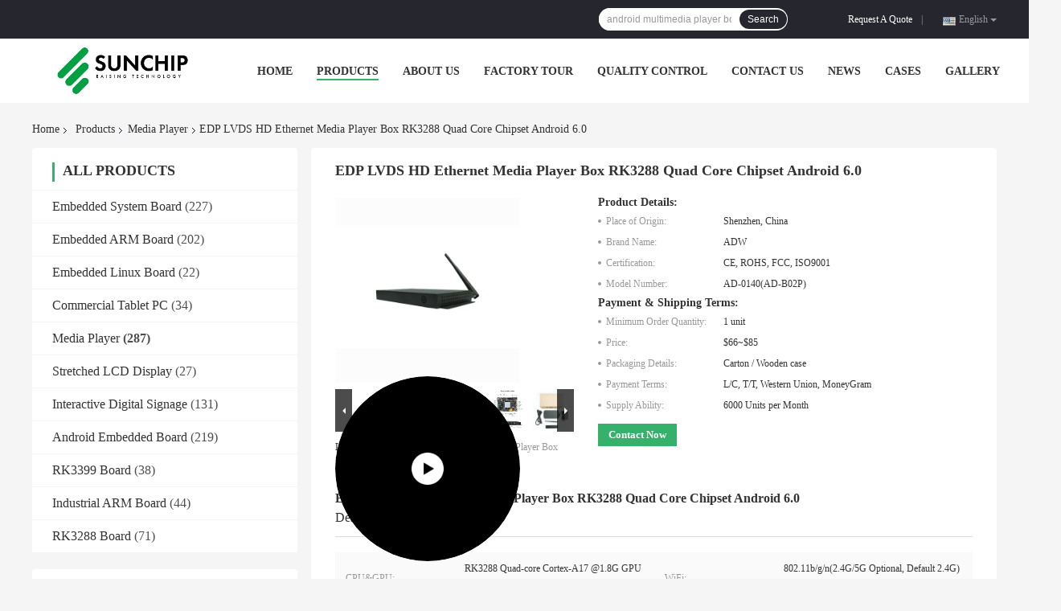

--- FILE ---
content_type: text/html
request_url: https://www.embeddedsystemboard.com/sale-33073093-edp-lvds-hd-ethernet-media-player-box-rk3288-quad-core-chipset-android-6-0.html
body_size: 31686
content:

<!DOCTYPE html>
<html lang="en">
<head>
	<meta charset="utf-8">
	<meta http-equiv="X-UA-Compatible" content="IE=edge">
	<meta name="viewport" content="width=device-width, initial-scale=1">
    <title>EDP LVDS HD Ethernet Media Player Box RK3288 Quad Core Chipset Android 6.0</title>
    <meta name="keywords" content="Media Player, EDP LVDS HD Ethernet Media Player Box RK3288 Quad Core Chipset Android 6.0, Media Player for sale, Media Player price" />
    <meta name="description" content="High quality EDP LVDS HD Ethernet Media Player Box RK3288 Quad Core Chipset Android 6.0 from China, China's leading product market Media Player product market, With strict quality control Media Player factories, Producing high quality EDP LVDS HD Ethernet Media Player Box RK3288 Quad Core Chipset Android 6.0 products." />
				<link rel='preload'
					  href=/photo/embeddedsystemboard/sitetpl/style/common.css?ver=1624273298 as='style'><link type='text/css' rel='stylesheet'
					  href=/photo/embeddedsystemboard/sitetpl/style/common.css?ver=1624273298 media='all'><meta property="og:title" content="EDP LVDS HD Ethernet Media Player Box RK3288 Quad Core Chipset Android 6.0" />
<meta property="og:description" content="High quality EDP LVDS HD Ethernet Media Player Box RK3288 Quad Core Chipset Android 6.0 from China, China's leading product market Media Player product market, With strict quality control Media Player factories, Producing high quality EDP LVDS HD Ethernet Media Player Box RK3288 Quad Core Chipset Android 6.0 products." />
<meta property="og:type" content="product" />
<meta property="og:availability" content="instock" />
<meta property="og:site_name" content="Shenzhen Sunchip Technology Co., Ltd." />
<meta property="og:url" content="https://www.embeddedsystemboard.com/sale-33073093-edp-lvds-hd-ethernet-media-player-box-rk3288-quad-core-chipset-android-6-0.html" />
<meta property="og:image" content="https://www.embeddedsystemboard.com/photo/ps26133673-edp_lvds_hd_ethernet_media_player_box_rk3288_quad_core_chipset_android_6_0.jpg" />
<link rel="canonical" href="https://www.embeddedsystemboard.com/sale-33073093-edp-lvds-hd-ethernet-media-player-box-rk3288-quad-core-chipset-android-6-0.html" />
<link rel="alternate" href="https://m.embeddedsystemboard.com/sale-33073093-edp-lvds-hd-ethernet-media-player-box-rk3288-quad-core-chipset-android-6-0.html" media="only screen and (max-width: 640px)" />
<style type="text/css">
/*<![CDATA[*/
.consent__cookie {position: fixed;top: 0;left: 0;width: 100%;height: 0%;z-index: 100000;}.consent__cookie_bg {position: fixed;top: 0;left: 0;width: 100%;height: 100%;background: #000;opacity: .6;display: none }.consent__cookie_rel {position: fixed;bottom:0;left: 0;width: 100%;background: #fff;display: -webkit-box;display: -ms-flexbox;display: flex;flex-wrap: wrap;padding: 24px 80px;-webkit-box-sizing: border-box;box-sizing: border-box;-webkit-box-pack: justify;-ms-flex-pack: justify;justify-content: space-between;-webkit-transition: all ease-in-out .3s;transition: all ease-in-out .3s }.consent__close {position: absolute;top: 20px;right: 20px;cursor: pointer }.consent__close svg {fill: #777 }.consent__close:hover svg {fill: #000 }.consent__cookie_box {flex: 1;word-break: break-word;}.consent__warm {color: #777;font-size: 16px;margin-bottom: 12px;line-height: 19px }.consent__title {color: #333;font-size: 20px;font-weight: 600;margin-bottom: 12px;line-height: 23px }.consent__itxt {color: #333;font-size: 14px;margin-bottom: 12px;display: -webkit-box;display: -ms-flexbox;display: flex;-webkit-box-align: center;-ms-flex-align: center;align-items: center }.consent__itxt i {display: -webkit-inline-box;display: -ms-inline-flexbox;display: inline-flex;width: 28px;height: 28px;border-radius: 50%;background: #e0f9e9;margin-right: 8px;-webkit-box-align: center;-ms-flex-align: center;align-items: center;-webkit-box-pack: center;-ms-flex-pack: center;justify-content: center }.consent__itxt svg {fill: #3ca860 }.consent__txt {color: #a6a6a6;font-size: 14px;margin-bottom: 8px;line-height: 17px }.consent__btns {display: -webkit-box;display: -ms-flexbox;display: flex;-webkit-box-orient: vertical;-webkit-box-direction: normal;-ms-flex-direction: column;flex-direction: column;-webkit-box-pack: center;-ms-flex-pack: center;justify-content: center;flex-shrink: 0;}.consent__btn {width: 280px;height: 40px;line-height: 40px;text-align: center;background: #3ca860;color: #fff;border-radius: 4px;margin: 8px 0;-webkit-box-sizing: border-box;box-sizing: border-box;cursor: pointer }.consent__btn:hover {background: #00823b }.consent__btn.empty {color: #3ca860;border: 1px solid #3ca860;background: #fff }.consent__btn.empty:hover {background: #3ca860;color: #fff }.open .consent__cookie_bg {display: block }.open .consent__cookie_rel {bottom: 0 }@media (max-width: 760px) {.consent__btns {width: 100%;align-items: center;}.consent__cookie_rel {padding: 20px 24px }}.consent__cookie.open {display: block;}.consent__cookie {display: none;}
/*]]>*/
</style>
<script type="text/javascript">
/*<![CDATA[*/
window.isvideotpl = 0;window.detailurl = '';
var isShowGuide=0;showGuideColor=0;var company_type = 0;var webim_domain = '';

var colorUrl = '';
var aisearch = 0;
var selfUrl = '';
window.playerReportUrl='/vod/view_count/report';
var query_string = ["Products","Detail"];
var g_tp = '';
var customtplcolor = 99701;
window.predomainsub = "";
/*]]>*/
</script>
</head>
<body>
<!-- Event snippet for embeddedsystemboard.com conversion page
In your html page, add the snippet and call gtag_report_conversion when someone clicks on the chosen link or button. -->
<script>
function gtag_report_conversion(url) {
  var callback = function () {
    if (typeof(url) != 'undefined') {
      window.location = url;
    }
  };
  gtag('event', 'conversion', {
      'send_to': 'AW-10948739103/OXY4COC7qs0DEJ-A4uQo',
      'event_callback': callback
  });
  return false;
}
</script><script>
var originProductInfo = '';
var originProductInfo = {"showproduct":1,"pid":"33073093","name":"EDP LVDS HD Ethernet Media Player Box RK3288 Quad Core Chipset Android 6.0","source_url":"\/sale-33073093-edp-lvds-hd-ethernet-media-player-box-rk3288-quad-core-chipset-android-6-0.html","picurl":"\/photo\/pd26133673-edp_lvds_hd_ethernet_media_player_box_rk3288_quad_core_chipset_android_6_0.jpg","propertyDetail":[["CPU&amp;GPU","RK3288 Quad-core Cortex-A17 @1.8G GPU Mali T764"],["WiFi","802.11b\/g\/n(2.4G\/5G Optional, Default 2.4G)"],["Color","Black"],["Material","Metal"]],"company_name":null,"picurl_c":"\/photo\/pc26133673-edp_lvds_hd_ethernet_media_player_box_rk3288_quad_core_chipset_android_6_0.jpg","price":"$66~$85","username":"Miss. Juli Wu","viewTime":"Last Login : 6 hours 01 minutes ago","subject":"Can you supply EDP LVDS HD Ethernet Media Player Box RK3288 Quad Core Chipset Android 6.0 for us","countrycode":"BE"};
var save_url = "/contactsave.html";
var update_url = "/updateinquiry.html";
var productInfo = {};
var defaulProductInfo = {};
var myDate = new Date();
var curDate = myDate.getFullYear()+'-'+(parseInt(myDate.getMonth())+1)+'-'+myDate.getDate();
var message = '';
var default_pop = 1;
var leaveMessageDialog = document.getElementsByClassName('leave-message-dialog')[0]; // 获取弹层
var _$$ = function (dom) {
    return document.querySelectorAll(dom);
};
resInfo = originProductInfo;
defaulProductInfo.pid = resInfo['pid'];
defaulProductInfo.productName = resInfo['name'];
defaulProductInfo.productInfo = resInfo['propertyDetail'];
defaulProductInfo.productImg = resInfo['picurl_c'];
defaulProductInfo.subject = resInfo['subject'];
defaulProductInfo.productImgAlt = resInfo['name'];
var inquirypopup_tmp = 1;
var message = 'Dear,'+'\r\n'+"I am interested in"+' '+trim(resInfo['name'])+", could you send me more details such as type, size, MOQ, material, etc."+'\r\n'+"Thanks!"+'\r\n'+"Waiting for your reply.";
var message_1 = 'Dear,'+'\r\n'+"I am interested in"+' '+trim(resInfo['name'])+", could you send me more details such as type, size, MOQ, material, etc."+'\r\n'+"Thanks!"+'\r\n'+"Waiting for your reply.";
var message_2 = 'Hello,'+'\r\n'+"I am looking for"+' '+trim(resInfo['name'])+", please send me the price, specification and picture."+'\r\n'+"Your swift response will be highly appreciated."+'\r\n'+"Feel free to contact me for more information."+'\r\n'+"Thanks a lot.";
var message_3 = 'Hello,'+'\r\n'+trim(resInfo['name'])+' '+"meets my expectations."+'\r\n'+"Please give me the best price and some other product information."+'\r\n'+"Feel free to contact me via my mail."+'\r\n'+"Thanks a lot.";

var message_4 = 'Dear,'+'\r\n'+"What is the FOB price on your"+' '+trim(resInfo['name'])+'?'+'\r\n'+"Which is the nearest port name?"+'\r\n'+"Please reply me as soon as possible, it would be better to share further information."+'\r\n'+"Regards!";
var message_5 = 'Hi there,'+'\r\n'+"I am very interested in your"+' '+trim(resInfo['name'])+'.'+'\r\n'+"Please send me your product details."+'\r\n'+"Looking forward to your quick reply."+'\r\n'+"Feel free to contact me by mail."+'\r\n'+"Regards!";

var message_6 = 'Dear,'+'\r\n'+"Please provide us with information about your"+' '+trim(resInfo['name'])+", such as type, size, material, and of course the best price."+'\r\n'+"Looking forward to your quick reply."+'\r\n'+"Thank you!";
var message_7 = 'Dear,'+'\r\n'+"Can you supply"+' '+trim(resInfo['name'])+" for us?"+'\r\n'+"First we want a price list and some product details."+'\r\n'+"I hope to get reply asap and look forward to cooperation."+'\r\n'+"Thank you very much.";
var message_8 = 'hi,'+'\r\n'+"I am looking for"+' '+trim(resInfo['name'])+", please give me some more detailed product information."+'\r\n'+"I look forward to your reply."+'\r\n'+"Thank you!";
var message_9 = 'Hello,'+'\r\n'+"Your"+' '+trim(resInfo['name'])+" meets my requirements very well."+'\r\n'+"Please send me the price, specification, and similar model will be OK."+'\r\n'+"Feel free to chat with me."+'\r\n'+"Thanks!";
var message_10 = 'Dear,'+'\r\n'+"I want to know more about the details and quotation of"+' '+trim(resInfo['name'])+'.'+'\r\n'+"Feel free to contact me."+'\r\n'+"Regards!";

var r = getRandom(1,10);

defaulProductInfo.message = eval("message_"+r);

var mytAjax = {

    post: function(url, data, fn) {
        var xhr = new XMLHttpRequest();
        xhr.open("POST", url, true);
        xhr.setRequestHeader("Content-Type", "application/x-www-form-urlencoded;charset=UTF-8");
        xhr.setRequestHeader("X-Requested-With", "XMLHttpRequest");
        xhr.setRequestHeader('Content-Type','text/plain;charset=UTF-8');
        xhr.onreadystatechange = function() {
            if(xhr.readyState == 4 && (xhr.status == 200 || xhr.status == 304)) {
                fn.call(this, xhr.responseText);
            }
        };
        xhr.send(data);
    },

    postform: function(url, data, fn) {
        var xhr = new XMLHttpRequest();
        xhr.open("POST", url, true);
        xhr.setRequestHeader("X-Requested-With", "XMLHttpRequest");
        xhr.onreadystatechange = function() {
            if(xhr.readyState == 4 && (xhr.status == 200 || xhr.status == 304)) {
                fn.call(this, xhr.responseText);
            }
        };
        xhr.send(data);
    }
};
/*window.onload = function(){
    leaveMessageDialog = document.getElementsByClassName('leave-message-dialog')[0];
    if (window.localStorage.recordDialogStatus=='undefined' || (window.localStorage.recordDialogStatus!='undefined' && window.localStorage.recordDialogStatus != curDate)) {
        setTimeout(function(){
            if(parseInt(inquirypopup_tmp%10) == 1){
                creatDialog(defaulProductInfo, 1);
            }
        }, 6000);
    }
};*/
function trim(str)
{
    str = str.replace(/(^\s*)/g,"");
    return str.replace(/(\s*$)/g,"");
};
function getRandom(m,n){
    var num = Math.floor(Math.random()*(m - n) + n);
    return num;
};
function strBtn(param) {

    var starattextarea = document.getElementById("textareamessage").value.length;
    var email = document.getElementById("startEmail").value;

    var default_tip = document.querySelectorAll(".watermark_container").length;
    if (20 < starattextarea && starattextarea < 3000) {
        if(default_tip>0){
            document.getElementById("textareamessage1").parentNode.parentNode.nextElementSibling.style.display = "none";
        }else{
            document.getElementById("textareamessage1").parentNode.nextElementSibling.style.display = "none";
        }

    } else {
        if(default_tip>0){
            document.getElementById("textareamessage1").parentNode.parentNode.nextElementSibling.style.display = "block";
        }else{
            document.getElementById("textareamessage1").parentNode.nextElementSibling.style.display = "block";
        }

        return;
    }

    // var re = /^([a-zA-Z0-9_-])+@([a-zA-Z0-9_-])+\.([a-zA-Z0-9_-])+/i;/*邮箱不区分大小写*/
    var re = /^[a-zA-Z0-9][\w-]*(\.?[\w-]+)*@[a-zA-Z0-9-]+(\.[a-zA-Z0-9]+)+$/i;
    if (!re.test(email)) {
        document.getElementById("startEmail").nextElementSibling.style.display = "block";
        return;
    } else {
        document.getElementById("startEmail").nextElementSibling.style.display = "none";
    }

    var subject = document.getElementById("pop_subject").value;
    var pid = document.getElementById("pop_pid").value;
    var message = document.getElementById("textareamessage").value;
    var sender_email = document.getElementById("startEmail").value;
    var tel = '';
    if (document.getElementById("tel0") != undefined && document.getElementById("tel0") != '')
        tel = document.getElementById("tel0").value;
    var form_serialize = '&tel='+tel;

    form_serialize = form_serialize.replace(/\+/g, "%2B");
    mytAjax.post(save_url,"pid="+pid+"&subject="+subject+"&email="+sender_email+"&message="+(message)+form_serialize,function(res){
        var mes = JSON.parse(res);
        if(mes.status == 200){
            var iid = mes.iid;
            document.getElementById("pop_iid").value = iid;
            document.getElementById("pop_uuid").value = mes.uuid;

            if(typeof gtag_report_conversion === "function"){
                gtag_report_conversion();//执行统计js代码
            }
            if(typeof fbq === "function"){
                fbq('track','Purchase');//执行统计js代码
            }
        }
    });
    for (var index = 0; index < document.querySelectorAll(".dialog-content-pql").length; index++) {
        document.querySelectorAll(".dialog-content-pql")[index].style.display = "none";
    };
    $('#idphonepql').val(tel);
    document.getElementById("dialog-content-pql-id").style.display = "block";
    ;
};
function twoBtnOk(param) {

    var selectgender = document.getElementById("Mr").innerHTML;
    var iid = document.getElementById("pop_iid").value;
    var sendername = document.getElementById("idnamepql").value;
    var senderphone = document.getElementById("idphonepql").value;
    var sendercname = document.getElementById("idcompanypql").value;
    var uuid = document.getElementById("pop_uuid").value;
    var gender = 2;
    if(selectgender == 'Mr.') gender = 0;
    if(selectgender == 'Mrs.') gender = 1;
    var pid = document.getElementById("pop_pid").value;
    var form_serialize = '';

        form_serialize = form_serialize.replace(/\+/g, "%2B");

    mytAjax.post(update_url,"iid="+iid+"&gender="+gender+"&uuid="+uuid+"&name="+(sendername)+"&tel="+(senderphone)+"&company="+(sendercname)+form_serialize,function(res){});

    for (var index = 0; index < document.querySelectorAll(".dialog-content-pql").length; index++) {
        document.querySelectorAll(".dialog-content-pql")[index].style.display = "none";
    };
    document.getElementById("dialog-content-pql-ok").style.display = "block";

};
function toCheckMust(name) {
    $('#'+name+'error').hide();
}
function handClidk(param) {
    var starattextarea = document.getElementById("textareamessage1").value.length;
    var email = document.getElementById("startEmail1").value;
    var default_tip = document.querySelectorAll(".watermark_container").length;
    if (20 < starattextarea && starattextarea < 3000) {
        if(default_tip>0){
            document.getElementById("textareamessage1").parentNode.parentNode.nextElementSibling.style.display = "none";
        }else{
            document.getElementById("textareamessage1").parentNode.nextElementSibling.style.display = "none";
        }

    } else {
        if(default_tip>0){
            document.getElementById("textareamessage1").parentNode.parentNode.nextElementSibling.style.display = "block";
        }else{
            document.getElementById("textareamessage1").parentNode.nextElementSibling.style.display = "block";
        }

        return;
    }

    // var re = /^([a-zA-Z0-9_-])+@([a-zA-Z0-9_-])+\.([a-zA-Z0-9_-])+/i;
    var re = /^[a-zA-Z0-9][\w-]*(\.?[\w-]+)*@[a-zA-Z0-9-]+(\.[a-zA-Z0-9]+)+$/i;
    if (!re.test(email)) {
        document.getElementById("startEmail1").nextElementSibling.style.display = "block";
        return;
    } else {
        document.getElementById("startEmail1").nextElementSibling.style.display = "none";
    }

    var subject = document.getElementById("pop_subject").value;
    var pid = document.getElementById("pop_pid").value;
    var message = document.getElementById("textareamessage1").value;
    var sender_email = document.getElementById("startEmail1").value;
    var form_serialize = tel = '';
    if (document.getElementById("tel1") != undefined && document.getElementById("tel1") != '')
        tel = document.getElementById("tel1").value;
        mytAjax.post(save_url,"email="+sender_email+"&tel="+tel+"&pid="+pid+"&message="+message+"&subject="+subject+form_serialize,function(res){

        var mes = JSON.parse(res);
        if(mes.status == 200){
            var iid = mes.iid;
            document.getElementById("pop_iid").value = iid;
            document.getElementById("pop_uuid").value = mes.uuid;
            if(typeof gtag_report_conversion === "function"){
                gtag_report_conversion();//执行统计js代码
            }
        }

    });
    for (var index = 0; index < document.querySelectorAll(".dialog-content-pql").length; index++) {
        document.querySelectorAll(".dialog-content-pql")[index].style.display = "none";
    };
    $('#idphonepql').val(tel);
    document.getElementById("dialog-content-pql-id").style.display = "block";

};
window.addEventListener('load', function () {
    $('.checkbox-wrap label').each(function(){
        if($(this).find('input').prop('checked')){
            $(this).addClass('on')
        }else {
            $(this).removeClass('on')
        }
    })
    $(document).on('click', '.checkbox-wrap label' , function(ev){
        if (ev.target.tagName.toUpperCase() != 'INPUT') {
            $(this).toggleClass('on')
        }
    })
})

function hand_video(pdata) {
    data = JSON.parse(pdata);
    productInfo.productName = data.productName;
    productInfo.productInfo = data.productInfo;
    productInfo.productImg = data.productImg;
    productInfo.subject = data.subject;

    var message = 'Dear,'+'\r\n'+"I am interested in"+' '+trim(data.productName)+", could you send me more details such as type, size, quantity, material, etc."+'\r\n'+"Thanks!"+'\r\n'+"Waiting for your reply.";

    var message = 'Dear,'+'\r\n'+"I am interested in"+' '+trim(data.productName)+", could you send me more details such as type, size, MOQ, material, etc."+'\r\n'+"Thanks!"+'\r\n'+"Waiting for your reply.";
    var message_1 = 'Dear,'+'\r\n'+"I am interested in"+' '+trim(data.productName)+", could you send me more details such as type, size, MOQ, material, etc."+'\r\n'+"Thanks!"+'\r\n'+"Waiting for your reply.";
    var message_2 = 'Hello,'+'\r\n'+"I am looking for"+' '+trim(data.productName)+", please send me the price, specification and picture."+'\r\n'+"Your swift response will be highly appreciated."+'\r\n'+"Feel free to contact me for more information."+'\r\n'+"Thanks a lot.";
    var message_3 = 'Hello,'+'\r\n'+trim(data.productName)+' '+"meets my expectations."+'\r\n'+"Please give me the best price and some other product information."+'\r\n'+"Feel free to contact me via my mail."+'\r\n'+"Thanks a lot.";

    var message_4 = 'Dear,'+'\r\n'+"What is the FOB price on your"+' '+trim(data.productName)+'?'+'\r\n'+"Which is the nearest port name?"+'\r\n'+"Please reply me as soon as possible, it would be better to share further information."+'\r\n'+"Regards!";
    var message_5 = 'Hi there,'+'\r\n'+"I am very interested in your"+' '+trim(data.productName)+'.'+'\r\n'+"Please send me your product details."+'\r\n'+"Looking forward to your quick reply."+'\r\n'+"Feel free to contact me by mail."+'\r\n'+"Regards!";

    var message_6 = 'Dear,'+'\r\n'+"Please provide us with information about your"+' '+trim(data.productName)+", such as type, size, material, and of course the best price."+'\r\n'+"Looking forward to your quick reply."+'\r\n'+"Thank you!";
    var message_7 = 'Dear,'+'\r\n'+"Can you supply"+' '+trim(data.productName)+" for us?"+'\r\n'+"First we want a price list and some product details."+'\r\n'+"I hope to get reply asap and look forward to cooperation."+'\r\n'+"Thank you very much.";
    var message_8 = 'hi,'+'\r\n'+"I am looking for"+' '+trim(data.productName)+", please give me some more detailed product information."+'\r\n'+"I look forward to your reply."+'\r\n'+"Thank you!";
    var message_9 = 'Hello,'+'\r\n'+"Your"+' '+trim(data.productName)+" meets my requirements very well."+'\r\n'+"Please send me the price, specification, and similar model will be OK."+'\r\n'+"Feel free to chat with me."+'\r\n'+"Thanks!";
    var message_10 = 'Dear,'+'\r\n'+"I want to know more about the details and quotation of"+' '+trim(data.productName)+'.'+'\r\n'+"Feel free to contact me."+'\r\n'+"Regards!";

    var r = getRandom(1,10);

    productInfo.message = eval("message_"+r);
    if(parseInt(inquirypopup_tmp/10) == 1){
        productInfo.message = "";
    }
    productInfo.pid = data.pid;
    creatDialog(productInfo, 2);
};

function handDialog(pdata) {
    data = JSON.parse(pdata);
    productInfo.productName = data.productName;
    productInfo.productInfo = data.productInfo;
    productInfo.productImg = data.productImg;
    productInfo.subject = data.subject;

    var message = 'Dear,'+'\r\n'+"I am interested in"+' '+trim(data.productName)+", could you send me more details such as type, size, quantity, material, etc."+'\r\n'+"Thanks!"+'\r\n'+"Waiting for your reply.";

    var message = 'Dear,'+'\r\n'+"I am interested in"+' '+trim(data.productName)+", could you send me more details such as type, size, MOQ, material, etc."+'\r\n'+"Thanks!"+'\r\n'+"Waiting for your reply.";
    var message_1 = 'Dear,'+'\r\n'+"I am interested in"+' '+trim(data.productName)+", could you send me more details such as type, size, MOQ, material, etc."+'\r\n'+"Thanks!"+'\r\n'+"Waiting for your reply.";
    var message_2 = 'Hello,'+'\r\n'+"I am looking for"+' '+trim(data.productName)+", please send me the price, specification and picture."+'\r\n'+"Your swift response will be highly appreciated."+'\r\n'+"Feel free to contact me for more information."+'\r\n'+"Thanks a lot.";
    var message_3 = 'Hello,'+'\r\n'+trim(data.productName)+' '+"meets my expectations."+'\r\n'+"Please give me the best price and some other product information."+'\r\n'+"Feel free to contact me via my mail."+'\r\n'+"Thanks a lot.";

    var message_4 = 'Dear,'+'\r\n'+"What is the FOB price on your"+' '+trim(data.productName)+'?'+'\r\n'+"Which is the nearest port name?"+'\r\n'+"Please reply me as soon as possible, it would be better to share further information."+'\r\n'+"Regards!";
    var message_5 = 'Hi there,'+'\r\n'+"I am very interested in your"+' '+trim(data.productName)+'.'+'\r\n'+"Please send me your product details."+'\r\n'+"Looking forward to your quick reply."+'\r\n'+"Feel free to contact me by mail."+'\r\n'+"Regards!";

    var message_6 = 'Dear,'+'\r\n'+"Please provide us with information about your"+' '+trim(data.productName)+", such as type, size, material, and of course the best price."+'\r\n'+"Looking forward to your quick reply."+'\r\n'+"Thank you!";
    var message_7 = 'Dear,'+'\r\n'+"Can you supply"+' '+trim(data.productName)+" for us?"+'\r\n'+"First we want a price list and some product details."+'\r\n'+"I hope to get reply asap and look forward to cooperation."+'\r\n'+"Thank you very much.";
    var message_8 = 'hi,'+'\r\n'+"I am looking for"+' '+trim(data.productName)+", please give me some more detailed product information."+'\r\n'+"I look forward to your reply."+'\r\n'+"Thank you!";
    var message_9 = 'Hello,'+'\r\n'+"Your"+' '+trim(data.productName)+" meets my requirements very well."+'\r\n'+"Please send me the price, specification, and similar model will be OK."+'\r\n'+"Feel free to chat with me."+'\r\n'+"Thanks!";
    var message_10 = 'Dear,'+'\r\n'+"I want to know more about the details and quotation of"+' '+trim(data.productName)+'.'+'\r\n'+"Feel free to contact me."+'\r\n'+"Regards!";

    var r = getRandom(1,10);

    productInfo.message = eval("message_"+r);
    if(parseInt(inquirypopup_tmp/10) == 1){
        productInfo.message = "";
    }
    productInfo.pid = data.pid;
    creatDialog(productInfo, 2);
};

function closepql(param) {

    leaveMessageDialog.style.display = 'none';
};

function closepql2(param) {

    for (var index = 0; index < document.querySelectorAll(".dialog-content-pql").length; index++) {
        document.querySelectorAll(".dialog-content-pql")[index].style.display = "none";
    };
    document.getElementById("dialog-content-pql-ok").style.display = "block";
};

function decodeHtmlEntities(str) {
    var tempElement = document.createElement('div');
    tempElement.innerHTML = str;
    return tempElement.textContent || tempElement.innerText || '';
}

function initProduct(productInfo,type){

    productInfo.productName = decodeHtmlEntities(productInfo.productName);
    productInfo.message = decodeHtmlEntities(productInfo.message);

    leaveMessageDialog = document.getElementsByClassName('leave-message-dialog')[0];
    leaveMessageDialog.style.display = "block";
    if(type == 3){
        var popinquiryemail = document.getElementById("popinquiryemail").value;
        _$$("#startEmail1")[0].value = popinquiryemail;
    }else{
        _$$("#startEmail1")[0].value = "";
    }
    _$$("#startEmail")[0].value = "";
    _$$("#idnamepql")[0].value = "";
    _$$("#idphonepql")[0].value = "";
    _$$("#idcompanypql")[0].value = "";

    _$$("#pop_pid")[0].value = productInfo.pid;
    _$$("#pop_subject")[0].value = productInfo.subject;
    
    if(parseInt(inquirypopup_tmp/10) == 1){
        productInfo.message = "";
    }

    _$$("#textareamessage1")[0].value = productInfo.message;
    _$$("#textareamessage")[0].value = productInfo.message;

    _$$("#dialog-content-pql-id .titlep")[0].innerHTML = productInfo.productName;
    _$$("#dialog-content-pql-id img")[0].setAttribute("src", productInfo.productImg);
    _$$("#dialog-content-pql-id img")[0].setAttribute("alt", productInfo.productImgAlt);

    _$$("#dialog-content-pql-id-hand img")[0].setAttribute("src", productInfo.productImg);
    _$$("#dialog-content-pql-id-hand img")[0].setAttribute("alt", productInfo.productImgAlt);
    _$$("#dialog-content-pql-id-hand .titlep")[0].innerHTML = productInfo.productName;

    if (productInfo.productInfo.length > 0) {
        var ul2, ul;
        ul = document.createElement("ul");
        for (var index = 0; index < productInfo.productInfo.length; index++) {
            var el = productInfo.productInfo[index];
            var li = document.createElement("li");
            var span1 = document.createElement("span");
            span1.innerHTML = el[0] + ":";
            var span2 = document.createElement("span");
            span2.innerHTML = el[1];
            li.appendChild(span1);
            li.appendChild(span2);
            ul.appendChild(li);

        }
        ul2 = ul.cloneNode(true);
        if (type === 1) {
            _$$("#dialog-content-pql-id .left")[0].replaceChild(ul, _$$("#dialog-content-pql-id .left ul")[0]);
        } else {
            _$$("#dialog-content-pql-id-hand .left")[0].replaceChild(ul2, _$$("#dialog-content-pql-id-hand .left ul")[0]);
            _$$("#dialog-content-pql-id .left")[0].replaceChild(ul, _$$("#dialog-content-pql-id .left ul")[0]);
        }
    };
    for (var index = 0; index < _$$("#dialog-content-pql-id .right ul li").length; index++) {
        _$$("#dialog-content-pql-id .right ul li")[index].addEventListener("click", function (params) {
            _$$("#dialog-content-pql-id .right #Mr")[0].innerHTML = this.innerHTML
        }, false)

    };

};
function closeInquiryCreateDialog() {
    document.getElementById("xuanpan_dialog_box_pql").style.display = "none";
};
function showInquiryCreateDialog() {
    document.getElementById("xuanpan_dialog_box_pql").style.display = "block";
};
function submitPopInquiry(){
    var message = document.getElementById("inquiry_message").value;
    var email = document.getElementById("inquiry_email").value;
    var subject = defaulProductInfo.subject;
    var pid = defaulProductInfo.pid;
    if (email === undefined) {
        showInquiryCreateDialog();
        document.getElementById("inquiry_email").style.border = "1px solid red";
        return false;
    };
    if (message === undefined) {
        showInquiryCreateDialog();
        document.getElementById("inquiry_message").style.border = "1px solid red";
        return false;
    };
    if (email.search(/^\w+((-\w+)|(\.\w+))*\@[A-Za-z0-9]+((\.|-)[A-Za-z0-9]+)*\.[A-Za-z0-9]+$/) == -1) {
        document.getElementById("inquiry_email").style.border= "1px solid red";
        showInquiryCreateDialog();
        return false;
    } else {
        document.getElementById("inquiry_email").style.border= "";
    };
    if (message.length < 20 || message.length >3000) {
        showInquiryCreateDialog();
        document.getElementById("inquiry_message").style.border = "1px solid red";
        return false;
    } else {
        document.getElementById("inquiry_message").style.border = "";
    };
    var tel = '';
    if (document.getElementById("tel") != undefined && document.getElementById("tel") != '')
        tel = document.getElementById("tel").value;

    mytAjax.post(save_url,"pid="+pid+"&subject="+subject+"&email="+email+"&message="+(message)+'&tel='+tel,function(res){
        var mes = JSON.parse(res);
        if(mes.status == 200){
            var iid = mes.iid;
            document.getElementById("pop_iid").value = iid;
            document.getElementById("pop_uuid").value = mes.uuid;

        }
    });
    initProduct(defaulProductInfo);
    for (var index = 0; index < document.querySelectorAll(".dialog-content-pql").length; index++) {
        document.querySelectorAll(".dialog-content-pql")[index].style.display = "none";
    };
    $('#idphonepql').val(tel);
    document.getElementById("dialog-content-pql-id").style.display = "block";

};

//带附件上传
function submitPopInquiryfile(email_id,message_id,check_sort,name_id,phone_id,company_id,attachments){

    if(typeof(check_sort) == 'undefined'){
        check_sort = 0;
    }
    var message = document.getElementById(message_id).value;
    var email = document.getElementById(email_id).value;
    var attachments = document.getElementById(attachments).value;
    if(typeof(name_id) !== 'undefined' && name_id != ""){
        var name  = document.getElementById(name_id).value;
    }
    if(typeof(phone_id) !== 'undefined' && phone_id != ""){
        var phone = document.getElementById(phone_id).value;
    }
    if(typeof(company_id) !== 'undefined' && company_id != ""){
        var company = document.getElementById(company_id).value;
    }
    var subject = defaulProductInfo.subject;
    var pid = defaulProductInfo.pid;

    if(check_sort == 0){
        if (email === undefined) {
            showInquiryCreateDialog();
            document.getElementById(email_id).style.border = "1px solid red";
            return false;
        };
        if (message === undefined) {
            showInquiryCreateDialog();
            document.getElementById(message_id).style.border = "1px solid red";
            return false;
        };

        if (email.search(/^\w+((-\w+)|(\.\w+))*\@[A-Za-z0-9]+((\.|-)[A-Za-z0-9]+)*\.[A-Za-z0-9]+$/) == -1) {
            document.getElementById(email_id).style.border= "1px solid red";
            showInquiryCreateDialog();
            return false;
        } else {
            document.getElementById(email_id).style.border= "";
        };
        if (message.length < 20 || message.length >3000) {
            showInquiryCreateDialog();
            document.getElementById(message_id).style.border = "1px solid red";
            return false;
        } else {
            document.getElementById(message_id).style.border = "";
        };
    }else{

        if (message === undefined) {
            showInquiryCreateDialog();
            document.getElementById(message_id).style.border = "1px solid red";
            return false;
        };

        if (email === undefined) {
            showInquiryCreateDialog();
            document.getElementById(email_id).style.border = "1px solid red";
            return false;
        };

        if (message.length < 20 || message.length >3000) {
            showInquiryCreateDialog();
            document.getElementById(message_id).style.border = "1px solid red";
            return false;
        } else {
            document.getElementById(message_id).style.border = "";
        };

        if (email.search(/^\w+((-\w+)|(\.\w+))*\@[A-Za-z0-9]+((\.|-)[A-Za-z0-9]+)*\.[A-Za-z0-9]+$/) == -1) {
            document.getElementById(email_id).style.border= "1px solid red";
            showInquiryCreateDialog();
            return false;
        } else {
            document.getElementById(email_id).style.border= "";
        };

    };

    mytAjax.post(save_url,"pid="+pid+"&subject="+subject+"&email="+email+"&message="+message+"&company="+company+"&attachments="+attachments,function(res){
        var mes = JSON.parse(res);
        if(mes.status == 200){
            var iid = mes.iid;
            document.getElementById("pop_iid").value = iid;
            document.getElementById("pop_uuid").value = mes.uuid;

            if(typeof gtag_report_conversion === "function"){
                gtag_report_conversion();//执行统计js代码
            }
            if(typeof fbq === "function"){
                fbq('track','Purchase');//执行统计js代码
            }
        }
    });
    initProduct(defaulProductInfo);

    if(name !== undefined && name != ""){
        _$$("#idnamepql")[0].value = name;
    }

    if(phone !== undefined && phone != ""){
        _$$("#idphonepql")[0].value = phone;
    }

    if(company !== undefined && company != ""){
        _$$("#idcompanypql")[0].value = company;
    }

    for (var index = 0; index < document.querySelectorAll(".dialog-content-pql").length; index++) {
        document.querySelectorAll(".dialog-content-pql")[index].style.display = "none";
    };
    document.getElementById("dialog-content-pql-id").style.display = "block";

};
function submitPopInquiryByParam(email_id,message_id,check_sort,name_id,phone_id,company_id){

    if(typeof(check_sort) == 'undefined'){
        check_sort = 0;
    }

    var senderphone = '';
    var message = document.getElementById(message_id).value;
    var email = document.getElementById(email_id).value;
    if(typeof(name_id) !== 'undefined' && name_id != ""){
        var name  = document.getElementById(name_id).value;
    }
    if(typeof(phone_id) !== 'undefined' && phone_id != ""){
        var phone = document.getElementById(phone_id).value;
        senderphone = phone;
    }
    if(typeof(company_id) !== 'undefined' && company_id != ""){
        var company = document.getElementById(company_id).value;
    }
    var subject = defaulProductInfo.subject;
    var pid = defaulProductInfo.pid;

    if(check_sort == 0){
        if (email === undefined) {
            showInquiryCreateDialog();
            document.getElementById(email_id).style.border = "1px solid red";
            return false;
        };
        if (message === undefined) {
            showInquiryCreateDialog();
            document.getElementById(message_id).style.border = "1px solid red";
            return false;
        };

        if (email.search(/^\w+((-\w+)|(\.\w+))*\@[A-Za-z0-9]+((\.|-)[A-Za-z0-9]+)*\.[A-Za-z0-9]+$/) == -1) {
            document.getElementById(email_id).style.border= "1px solid red";
            showInquiryCreateDialog();
            return false;
        } else {
            document.getElementById(email_id).style.border= "";
        };
        if (message.length < 20 || message.length >3000) {
            showInquiryCreateDialog();
            document.getElementById(message_id).style.border = "1px solid red";
            return false;
        } else {
            document.getElementById(message_id).style.border = "";
        };
    }else{

        if (message === undefined) {
            showInquiryCreateDialog();
            document.getElementById(message_id).style.border = "1px solid red";
            return false;
        };

        if (email === undefined) {
            showInquiryCreateDialog();
            document.getElementById(email_id).style.border = "1px solid red";
            return false;
        };

        if (message.length < 20 || message.length >3000) {
            showInquiryCreateDialog();
            document.getElementById(message_id).style.border = "1px solid red";
            return false;
        } else {
            document.getElementById(message_id).style.border = "";
        };

        if (email.search(/^\w+((-\w+)|(\.\w+))*\@[A-Za-z0-9]+((\.|-)[A-Za-z0-9]+)*\.[A-Za-z0-9]+$/) == -1) {
            document.getElementById(email_id).style.border= "1px solid red";
            showInquiryCreateDialog();
            return false;
        } else {
            document.getElementById(email_id).style.border= "";
        };

    };

    var productsku = "";
    if($("#product_sku").length > 0){
        productsku = $("#product_sku").html();
    }

    mytAjax.post(save_url,"tel="+senderphone+"&pid="+pid+"&subject="+subject+"&email="+email+"&message="+message+"&messagesku="+encodeURI(productsku),function(res){
        var mes = JSON.parse(res);
        if(mes.status == 200){
            var iid = mes.iid;
            document.getElementById("pop_iid").value = iid;
            document.getElementById("pop_uuid").value = mes.uuid;

            if(typeof gtag_report_conversion === "function"){
                gtag_report_conversion();//执行统计js代码
            }
            if(typeof fbq === "function"){
                fbq('track','Purchase');//执行统计js代码
            }
        }
    });
    initProduct(defaulProductInfo);

    if(name !== undefined && name != ""){
        _$$("#idnamepql")[0].value = name;
    }

    if(phone !== undefined && phone != ""){
        _$$("#idphonepql")[0].value = phone;
    }

    if(company !== undefined && company != ""){
        _$$("#idcompanypql")[0].value = company;
    }

    for (var index = 0; index < document.querySelectorAll(".dialog-content-pql").length; index++) {
        document.querySelectorAll(".dialog-content-pql")[index].style.display = "none";

    };
    document.getElementById("dialog-content-pql-id").style.display = "block";

};

function creat_videoDialog(productInfo, type) {

    if(type == 1){
        if(default_pop != 1){
            return false;
        }
        window.localStorage.recordDialogStatus = curDate;
    }else{
        default_pop = 0;
    }
    initProduct(productInfo, type);
    if (type === 1) {
        // 自动弹出
        for (var index = 0; index < document.querySelectorAll(".dialog-content-pql").length; index++) {

            document.querySelectorAll(".dialog-content-pql")[index].style.display = "none";
        };
        document.getElementById("dialog-content-pql").style.display = "block";
    } else {
        // 手动弹出
        for (var index = 0; index < document.querySelectorAll(".dialog-content-pql").length; index++) {
            document.querySelectorAll(".dialog-content-pql")[index].style.display = "none";
        };
        document.getElementById("dialog-content-pql-id-hand").style.display = "block";
    }
}

function creatDialog(productInfo, type) {

    if(type == 1){
        if(default_pop != 1){
            return false;
        }
        window.localStorage.recordDialogStatus = curDate;
    }else{
        default_pop = 0;
    }
    initProduct(productInfo, type);
    if (type === 1) {
        // 自动弹出
        for (var index = 0; index < document.querySelectorAll(".dialog-content-pql").length; index++) {

            document.querySelectorAll(".dialog-content-pql")[index].style.display = "none";
        };
        document.getElementById("dialog-content-pql").style.display = "block";
    } else {
        // 手动弹出
        for (var index = 0; index < document.querySelectorAll(".dialog-content-pql").length; index++) {
            document.querySelectorAll(".dialog-content-pql")[index].style.display = "none";
        };
        document.getElementById("dialog-content-pql-id-hand").style.display = "block";
    }
}

//带邮箱信息打开询盘框 emailtype=1表示带入邮箱
function openDialog(emailtype){
    var type = 2;//不带入邮箱，手动弹出
    if(emailtype == 1){
        var popinquiryemail = document.getElementById("popinquiryemail").value;
        // var re = /^([a-zA-Z0-9_-])+@([a-zA-Z0-9_-])+\.([a-zA-Z0-9_-])+/i;
        var re = /^[a-zA-Z0-9][\w-]*(\.?[\w-]+)*@[a-zA-Z0-9-]+(\.[a-zA-Z0-9]+)+$/i;
        if (!re.test(popinquiryemail)) {
            //前端提示样式;
            showInquiryCreateDialog();
            document.getElementById("popinquiryemail").style.border = "1px solid red";
            return false;
        } else {
            //前端提示样式;
        }
        var type = 3;
    }
    creatDialog(defaulProductInfo,type);
}

//上传附件
function inquiryUploadFile(){
    var fileObj = document.querySelector("#fileId").files[0];
    //构建表单数据
    var formData = new FormData();
    var filesize = fileObj.size;
    if(filesize > 10485760 || filesize == 0) {
        document.getElementById("filetips").style.display = "block";
        return false;
    }else {
        document.getElementById("filetips").style.display = "none";
    }
    formData.append('popinquiryfile', fileObj);
    document.getElementById("quotefileform").reset();
    var save_url = "/inquiryuploadfile.html";
    mytAjax.postform(save_url,formData,function(res){
        var mes = JSON.parse(res);
        if(mes.status == 200){
            document.getElementById("uploader-file-info").innerHTML = document.getElementById("uploader-file-info").innerHTML + "<span class=op>"+mes.attfile.name+"<a class=delatt id=att"+mes.attfile.id+" onclick=delatt("+mes.attfile.id+");>Delete</a></span>";
            var nowattachs = document.getElementById("attachments").value;
            if( nowattachs !== ""){
                var attachs = JSON.parse(nowattachs);
                attachs[mes.attfile.id] = mes.attfile;
            }else{
                var attachs = {};
                attachs[mes.attfile.id] = mes.attfile;
            }
            document.getElementById("attachments").value = JSON.stringify(attachs);
        }
    });
}
//附件删除
function delatt(attid)
{
    var nowattachs = document.getElementById("attachments").value;
    if( nowattachs !== ""){
        var attachs = JSON.parse(nowattachs);
        if(attachs[attid] == ""){
            return false;
        }
        var formData = new FormData();
        var delfile = attachs[attid]['filename'];
        var save_url = "/inquirydelfile.html";
        if(delfile != "") {
            formData.append('delfile', delfile);
            mytAjax.postform(save_url, formData, function (res) {
                if(res !== "") {
                    var mes = JSON.parse(res);
                    if (mes.status == 200) {
                        delete attachs[attid];
                        document.getElementById("attachments").value = JSON.stringify(attachs);
                        var s = document.getElementById("att"+attid);
                        s.parentNode.remove();
                    }
                }
            });
        }
    }else{
        return false;
    }
}

</script>
<div class="leave-message-dialog" style="display: none">
<style>
    .leave-message-dialog .close:before, .leave-message-dialog .close:after{
        content:initial;
    }
</style>
<div class="dialog-content-pql" id="dialog-content-pql" style="display: none">
    <span class="close" onclick="closepql()"><img src="/images/close.png" alt="close"></span>
    <div class="title">
        <p class="firstp-pql">Leave a Message</p>
        <p class="lastp-pql">We will call you back soon!</p>
    </div>
    <div class="form">
        <div class="textarea">
            <textarea style='font-family: robot;'  name="" id="textareamessage" cols="30" rows="10" style="margin-bottom:14px;width:100%"
                placeholder="Please enter your inquiry details."></textarea>
        </div>
        <p class="error-pql"> <span class="icon-pql"><img src="/images/error.png" alt="Shenzhen Sunchip Technology Co., Ltd."></span> Your message must be between 20-3,000 characters!</p>
        <input id="startEmail" type="text" placeholder="Enter your E-mail" onkeydown="if(event.keyCode === 13){ strBtn();}">
        <p class="error-pql"><span class="icon-pql"><img src="/images/error.png" alt="Shenzhen Sunchip Technology Co., Ltd."></span> Please check your E-mail! </p>
                <div class="operations">
            <div class='btn' id="submitStart" type="submit" onclick="strBtn()">SUBMIT</div>
        </div>
            </div>
</div>
<div class="dialog-content-pql dialog-content-pql-id" id="dialog-content-pql-id" style="display:none">
        <span class="close" onclick="closepql2()"><svg t="1648434466530" class="icon" viewBox="0 0 1024 1024" version="1.1" xmlns="http://www.w3.org/2000/svg" p-id="2198" width="16" height="16"><path d="M576 512l277.333333 277.333333-64 64-277.333333-277.333333L234.666667 853.333333 170.666667 789.333333l277.333333-277.333333L170.666667 234.666667 234.666667 170.666667l277.333333 277.333333L789.333333 170.666667 853.333333 234.666667 576 512z" fill="#444444" p-id="2199"></path></svg></span>
    <div class="left">
        <div class="img"><img></div>
        <p class="titlep"></p>
        <ul> </ul>
    </div>
    <div class="right">
                <p class="title">More information facilitates better communication.</p>
                <div style="position: relative;">
            <div class="mr"> <span id="Mr">Mr.</span>
                <ul>
                    <li>Mr.</li>
                    <li>Mrs.</li>
                </ul>
            </div>
            <input style="text-indent: 80px;" type="text" id="idnamepql" placeholder="Input your name">
        </div>
        <input type="text"  id="idphonepql"  placeholder="Phone Number">
        <input type="text" id="idcompanypql"  placeholder="Company" onkeydown="if(event.keyCode === 13){ twoBtnOk();}">
                <div class="btn form_new" id="twoBtnOk" onclick="twoBtnOk()">OK</div>
    </div>
</div>

<div class="dialog-content-pql dialog-content-pql-ok" id="dialog-content-pql-ok" style="display:none">
        <span class="close" onclick="closepql()"><svg t="1648434466530" class="icon" viewBox="0 0 1024 1024" version="1.1" xmlns="http://www.w3.org/2000/svg" p-id="2198" width="16" height="16"><path d="M576 512l277.333333 277.333333-64 64-277.333333-277.333333L234.666667 853.333333 170.666667 789.333333l277.333333-277.333333L170.666667 234.666667 234.666667 170.666667l277.333333 277.333333L789.333333 170.666667 853.333333 234.666667 576 512z" fill="#444444" p-id="2199"></path></svg></span>
    <div class="duihaook"></div>
        <p class="title">Submitted successfully!</p>
        <p class="p1" style="text-align: center; font-size: 18px; margin-top: 14px;">We will call you back soon!</p>
    <div class="btn" onclick="closepql()" id="endOk" style="margin: 0 auto;margin-top: 50px;">OK</div>
</div>
<div class="dialog-content-pql dialog-content-pql-id dialog-content-pql-id-hand" id="dialog-content-pql-id-hand"
    style="display:none">
     <input type="hidden" name="pop_pid" id="pop_pid" value="0">
     <input type="hidden" name="pop_subject" id="pop_subject" value="">
     <input type="hidden" name="pop_iid" id="pop_iid" value="0">
     <input type="hidden" name="pop_uuid" id="pop_uuid" value="0">
        <span class="close" onclick="closepql()"><svg t="1648434466530" class="icon" viewBox="0 0 1024 1024" version="1.1" xmlns="http://www.w3.org/2000/svg" p-id="2198" width="16" height="16"><path d="M576 512l277.333333 277.333333-64 64-277.333333-277.333333L234.666667 853.333333 170.666667 789.333333l277.333333-277.333333L170.666667 234.666667 234.666667 170.666667l277.333333 277.333333L789.333333 170.666667 853.333333 234.666667 576 512z" fill="#444444" p-id="2199"></path></svg></span>
    <div class="left">
        <div class="img"><img></div>
        <p class="titlep"></p>
        <ul> </ul>
    </div>
    <div class="right" style="float:right">
                <div class="title">
            <p class="firstp-pql">Leave a Message</p>
            <p class="lastp-pql">We will call you back soon!</p>
        </div>
                <div class="form">
            <div class="textarea">
                <textarea style='font-family: robot;' name="message" id="textareamessage1" cols="30" rows="10"
                    placeholder="Please enter your inquiry details."></textarea>
            </div>
            <p class="error-pql"> <span class="icon-pql"><img src="/images/error.png" alt="Shenzhen Sunchip Technology Co., Ltd."></span> Your message must be between 20-3,000 characters!</p>

                            <input style="display:none" id="tel1" name="tel" type="text" oninput="value=value.replace(/[^0-9_+-]/g,'');" placeholder="Phone Number">
                        <input id='startEmail1' name='email' data-type='1' type='text'
                   placeholder="Enter your E-mail"
                   onkeydown='if(event.keyCode === 13){ handClidk();}'>
            
            <p class='error-pql'><span class='icon-pql'>
                    <img src="/images/error.png" alt="Shenzhen Sunchip Technology Co., Ltd."></span> Please check your E-mail!            </p>

            <div class="operations">
                <div class='btn' id="submitStart1" type="submit" onclick="handClidk()">SUBMIT</div>
            </div>
        </div>
    </div>
</div>
</div>
<div id="xuanpan_dialog_box_pql" class="xuanpan_dialog_box_pql"
    style="display:none;background:rgba(0,0,0,.6);width:100%;height:100%;position: fixed;top:0;left:0;z-index: 999999;">
    <div class="box_pql"
      style="width:526px;height:206px;background:rgba(255,255,255,1);opacity:1;border-radius:4px;position: absolute;left: 50%;top: 50%;transform: translate(-50%,-50%);">
      <div onclick="closeInquiryCreateDialog()" class="close close_create_dialog"
        style="cursor: pointer;height:42px;width:40px;float:right;padding-top: 16px;"><span
          style="display: inline-block;width: 25px;height: 2px;background: rgb(114, 114, 114);transform: rotate(45deg); "><span
            style="display: block;width: 25px;height: 2px;background: rgb(114, 114, 114);transform: rotate(-90deg); "></span></span>
      </div>
      <div
        style="height: 72px; overflow: hidden; text-overflow: ellipsis; display:-webkit-box;-ebkit-line-clamp: 3;-ebkit-box-orient: vertical; margin-top: 58px; padding: 0 84px; font-size: 18px; color: rgba(51, 51, 51, 1); text-align: center; ">
        Please leave your correct email and detailed requirements (20-3,000 characters).</div>
      <div onclick="closeInquiryCreateDialog()" class="close_create_dialog"
        style="width: 139px; height: 36px; background: rgba(253, 119, 34, 1); border-radius: 4px; margin: 16px auto; color: rgba(255, 255, 255, 1); font-size: 18px; line-height: 36px; text-align: center;">
        OK</div>
    </div>
</div>
<style>
.f_header_menu_pic_search_2 .select_language dt div:hover,
.f_header_menu_pic_search_2 .select_language dt a:hover
{
        color: #0f75bd;
    /* text-decoration: underline; */
    }
    .f_header_menu_pic_search_2 .select_language dt  div{
        color: #333;
    }
</style>
<div class="f_header_menu_pic_search_2">
    <div class="top_bg">
        <div class="top">
            <div class="phone">
                                    <div class="iconsapp">
                                                                                                                                            </div>
                                <span id="hourZone" style="display:none"></span>
            </div>

            <!--language-->
                            <div class="top_language">
                    <div class="lan_wrap">
                        <ul class="user">
                            <li class="select_language_wrap">
                                                                <span class="selected">
                                <span id="tranimg"
                                   class="english a">
                                    English                                    <span class="arrow"></span>
                                </span>
                            </span>
                                <dl id="p_l" class="select_language">
                                                                            <dt class="english">
                                                                                    <a title="China good quality Embedded System Board  on sales" href="https://www.embeddedsystemboard.com/sale-33073093-edp-lvds-hd-ethernet-media-player-box-rk3288-quad-core-chipset-android-6-0.html">English</a>                                        </dt>
                                                                            <dt class="french">
                                                                                    <a title="China good quality Embedded System Board  on sales" href="https://french.embeddedsystemboard.com/sale-33073093-edp-lvds-hd-ethernet-media-player-box-rk3288-quad-core-chipset-android-6-0.html">French</a>                                        </dt>
                                                                            <dt class="german">
                                                                                    <a title="China good quality Embedded System Board  on sales" href="https://german.embeddedsystemboard.com/sale-33073093-edp-lvds-hd-ethernet-media-player-box-rk3288-quad-core-chipset-android-6-0.html">German</a>                                        </dt>
                                                                            <dt class="italian">
                                                                                    <a title="China good quality Embedded System Board  on sales" href="https://italian.embeddedsystemboard.com/sale-33073093-edp-lvds-hd-ethernet-media-player-box-rk3288-quad-core-chipset-android-6-0.html">Italian</a>                                        </dt>
                                                                            <dt class="russian">
                                                                                    <a title="China good quality Embedded System Board  on sales" href="https://russian.embeddedsystemboard.com/sale-33073093-edp-lvds-hd-ethernet-media-player-box-rk3288-quad-core-chipset-android-6-0.html">Russian</a>                                        </dt>
                                                                            <dt class="spanish">
                                                                                    <a title="China good quality Embedded System Board  on sales" href="https://spanish.embeddedsystemboard.com/sale-33073093-edp-lvds-hd-ethernet-media-player-box-rk3288-quad-core-chipset-android-6-0.html">Spanish</a>                                        </dt>
                                                                            <dt class="portuguese">
                                                                                    <a title="China good quality Embedded System Board  on sales" href="https://portuguese.embeddedsystemboard.com/sale-33073093-edp-lvds-hd-ethernet-media-player-box-rk3288-quad-core-chipset-android-6-0.html">Portuguese</a>                                        </dt>
                                                                            <dt class="dutch">
                                                                                    <a title="China good quality Embedded System Board  on sales" href="https://dutch.embeddedsystemboard.com/sale-33073093-edp-lvds-hd-ethernet-media-player-box-rk3288-quad-core-chipset-android-6-0.html">Dutch</a>                                        </dt>
                                                                            <dt class="greek">
                                                                                    <a title="China good quality Embedded System Board  on sales" href="https://greek.embeddedsystemboard.com/sale-33073093-edp-lvds-hd-ethernet-media-player-box-rk3288-quad-core-chipset-android-6-0.html">Greek</a>                                        </dt>
                                                                            <dt class="japanese">
                                                                                    <a title="China good quality Embedded System Board  on sales" href="https://japanese.embeddedsystemboard.com/sale-33073093-edp-lvds-hd-ethernet-media-player-box-rk3288-quad-core-chipset-android-6-0.html">Japanese</a>                                        </dt>
                                                                            <dt class="korean">
                                                                                    <a title="China good quality Embedded System Board  on sales" href="https://korean.embeddedsystemboard.com/sale-33073093-edp-lvds-hd-ethernet-media-player-box-rk3288-quad-core-chipset-android-6-0.html">Korean</a>                                        </dt>
                                                                    </dl>
                            </li>
                        </ul>
                        <div class="clearfix"></div>
                    </div>
                </div>
                        <!--inquiry-->
            <div class="top_link"><a target="_blank" rel="nofollow" title="Quote" href="/contactnow.html">Request A Quote</a>                |
            </div>

            <div class="header-search">
                <form action="" method=""  onsubmit="return requestWidget(this,'');">
                    <input autocomplete="off" disableautocomplete="" type="text" name="keyword"
                           id = "f_header_menu_pic_search_2_input"
                           value=""
                           placeholder = "What are you looking for"
                        >

                    <button type="submit">Search</button>
                </form>
            </div>
            <div class="clearfix"></div>
        </div>
    </div>


    <!--菜单-->
    <div class="menu_bor">
        <div class="menu">
            <div class="logo"><a title="Shenzhen Sunchip Technology Co., Ltd." href="//www.embeddedsystemboard.com"><img onerror="$(this).parent().hide();" src="/logo.gif" alt="Shenzhen Sunchip Technology Co., Ltd." /></a></div>
            <ul class="menu_list">
                                <li id="headHome" >
                <a target="_self" title="" href="/">Home</a>                </li>
                                <li id="productLi" class="nav">
                <a target="_self" title="" href="/products.html">Products</a>                </li>
                                <li id="headAboutUs" >
                <a target="_self" title="" href="/aboutus.html">About Us</a>                </li>
                                <li id="headFactorytour" >
                <a target="_self" title="" href="/factory.html">Factory Tour</a>                </li>
                                <li id="headQualityControl" >
                <a target="_self" title="" href="/quality.html">Quality Control</a>                </li>
                                <li id="headContactUs" >
                <a target="_self" title="" href="/contactus.html">Contact Us</a>                </li>
                                <li id="headNewsList" >
                <a target="_self" title="" href="/news.html">News</a>                </li>
                                <li id="headCasesList" >
                <a target="_self" title="" href="/cases.html">Cases</a>                </li>
                                                    <li>
                        <a href="http://www.embeddedsystemboard.com/news.html" target="_blank"
                           rel="nofollow">
                            Gallery                        </a>
                    </li>
                                                <div class="clearfix"></div>
            </ul>
        </div>
    </div>

</div>

<!--tag word-->

<script>
        var arr = ["android multimedia box","android multimedia player box","android media box"];
    var index = Math.floor((Math.random()*arr.length));
    document.getElementById("f_header_menu_pic_search_2_input").setAttribute("placeholder",arr[index]);
    </script>


    <script>
        var show_f_header_main_dealZoneHour = true;
    </script>

<script>
    if (window.addEventListener) {
        window.addEventListener("load", function () {
            f_headmenucur();
            if (typeof query_string != "undefined" && query_string != "") {
                if (query_string[0] == "Blog") {
                    $(".menu_list").find("li").removeClass("cur");
                    $("#headBlog").addClass("cur")
                }
            }
            if ((typeof (show_f_header_main_dealZoneHour) != "undefined") && show_f_header_main_dealZoneHour) {
                f_header_main_dealZoneHour(
                    "00",
                    "9",
                    "00",
                    "18",
                    "86-755-15889658078",
                    "");
            }
        }, false);
    } else {
        window.attachEvent("onload", function () {
            f_headmenucur();
            if (typeof query_string != "undefined" && query_string != "") {
                if (query_string[0] == "Blog") {
                    $(".menu_list").find("li").removeClass("cur");
                    $("#headBlog").addClass("cur")
                }
            }
            if ((typeof (show_f_header_main_dealZoneHour) != "undefined") && show_f_header_main_dealZoneHour) {
                f_header_main_dealZoneHour(
                    "00",
                    "9",
                    "00",
                    "18",
                    "86-755-15889658078",
                    "");
            }
        });
    }
</script><div class="cont_main_box cont_main_box5">
    <div class="cont_main_box_inner">
        <div class="f_header_breadcrumb_2">
    <a title="" href="/">Home</a>    <a title="Media Player" href="/products.html">Products</a><a title="Media Player" href="/supplier-327288-media-player">Media Player</a><h1 class="index-bread" >EDP LVDS HD Ethernet Media Player Box RK3288 Quad Core Chipset Android 6.0</h1></div>
  
        <div class="cont_main_n">
            <div class="cont_main_n_inner">
                <div class="n_menu_list_2">
    <div class="main_title"><span class="main_con">All Products</span></div>
            
        <div class="item ">
            <strong>
                                    <h2>                

                <!--产品首页-->
                                    <a title="Embedded System Board" href="/supplier-329201-embedded-system-board">Embedded System Board</a>
                
                                    </h2>                                                    <span class="num">(227)</span>
                            </strong>
        </div>
            
        <div class="item ">
            <strong>
                                    <h2>                

                <!--产品首页-->
                                    <a title="Embedded ARM Board" href="/supplier-326878-embedded-arm-board">Embedded ARM Board</a>
                
                                    </h2>                                                    <span class="num">(202)</span>
                            </strong>
        </div>
            
        <div class="item ">
            <strong>
                                    <h2>                

                <!--产品首页-->
                                    <a title="Embedded Linux Board" href="/supplier-326935-embedded-linux-board">Embedded Linux Board</a>
                
                                    </h2>                                                    <span class="num">(22)</span>
                            </strong>
        </div>
            
        <div class="item ">
            <strong>
                                    <h2>                

                <!--产品首页-->
                                    <a title="Commercial Tablet PC" href="/supplier-327057-commercial-tablet-pc">Commercial Tablet PC</a>
                
                                    </h2>                                                    <span class="num">(34)</span>
                            </strong>
        </div>
            
        <div class="item active">
            <strong>
                                    <h2>                

                <!--产品首页-->
                                    <a title="Media Player" href="/supplier-327288-media-player">Media Player</a>
                
                                    </h2>                                                    <span class="num">(287)</span>
                            </strong>
        </div>
            
        <div class="item ">
            <strong>
                                    <h2>                

                <!--产品首页-->
                                    <a title="Stretched LCD Display" href="/supplier-327068-stretched-lcd-display">Stretched LCD Display</a>
                
                                    </h2>                                                    <span class="num">(27)</span>
                            </strong>
        </div>
            
        <div class="item ">
            <strong>
                                    <h2>                

                <!--产品首页-->
                                    <a title="Interactive Digital Signage" href="/supplier-327294-interactive-digital-signage">Interactive Digital Signage</a>
                
                                    </h2>                                                    <span class="num">(131)</span>
                            </strong>
        </div>
            
        <div class="item ">
            <strong>
                                    <h2>                

                <!--产品首页-->
                                    <a title="Android Embedded Board" href="/supplier-326973-android-embedded-board">Android Embedded Board</a>
                
                                    </h2>                                                    <span class="num">(219)</span>
                            </strong>
        </div>
            
        <div class="item ">
            <strong>
                                    <h2>                

                <!--产品首页-->
                                    <a title="RK3399 Board" href="/supplier-326912-rk3399-board">RK3399 Board</a>
                
                                    </h2>                                                    <span class="num">(38)</span>
                            </strong>
        </div>
            
        <div class="item ">
            <strong>
                                    <h2>                

                <!--产品首页-->
                                    <a title="Industrial ARM Board" href="/supplier-326978-industrial-arm-board">Industrial ARM Board</a>
                
                                    </h2>                                                    <span class="num">(44)</span>
                            </strong>
        </div>
            
        <div class="item ">
            <strong>
                                    <h2>                

                <!--产品首页-->
                                    <a title="RK3288 Board" href="/supplier-327054-rk3288-board">RK3288 Board</a>
                
                                    </h2>                                                    <span class="num">(71)</span>
                            </strong>
        </div>
    </div>                
<div class="n_product_point">
    <div class="main_title"><span class="main_con">Best Products</span></div>
                        <div class="item">
                <table cellpadding="0" cellspacing="0" width="100%">
                    <tbody>
                    <tr>
                        <td class="img_box">
                            <a title="8K Android 12 RK3588 8 Core 6T AIoT Edge Computing Device RS232 RS485 WIFI 5 Dual Ethernet Media Player Box" href="/quality-36249657-8k-android-12-rk3588-8-core-6t-aiot-edge-computing-device-rs232-rs485-wifi-5-dual-ethernet-media-pla"><img alt="8K Android 12 RK3588 8 Core 6T AIoT Edge Computing Device RS232 RS485 WIFI 5 Dual Ethernet Media Player Box" class="lazyi" data-original="/photo/pm139864577-8k_android_12_rk3588_8_core_6t_aiot_edge_computing_device_rs232_rs485_wifi_5_dual_ethernet_media_player_box.jpg" src="/images/load_icon.gif" /></a>                        </td>
                        <td class="product_name">
                            <h2 class="item_inner"> <a title="8K Android 12 RK3588 8 Core 6T AIoT Edge Computing Device RS232 RS485 WIFI 5 Dual Ethernet Media Player Box" href="/quality-36249657-8k-android-12-rk3588-8-core-6t-aiot-edge-computing-device-rs232-rs485-wifi-5-dual-ethernet-media-pla">8K Android 12 RK3588 8 Core 6T AIoT Edge Computing Device RS232 RS485 WIFI 5 Dual Ethernet Media Player Box</a> </h2>
                        </td>
                    </tr>
                    </tbody>
                </table>
            </div>
                    <div class="item">
                <table cellpadding="0" cellspacing="0" width="100%">
                    <tbody>
                    <tr>
                        <td class="img_box">
                            <a title="Metal Case HD 4K Display Box RK3328/RK3288/RK3399 Optional CPU Network Media Player Box" href="/quality-36234705-metal-case-hd-4k-display-box-rk3328-rk3288-rk3399-optional-cpu-network-media-player-box"><img alt="Metal Case HD 4K Display Box RK3328/RK3288/RK3399 Optional CPU Network Media Player Box" class="lazyi" data-original="/photo/pm38499328-metal_case_hd_4k_display_box_rk3328_rk3288_rk3399_optional_cpu_network_media_player_box.jpg" src="/images/load_icon.gif" /></a>                        </td>
                        <td class="product_name">
                            <h2 class="item_inner"> <a title="Metal Case HD 4K Display Box RK3328/RK3288/RK3399 Optional CPU Network Media Player Box" href="/quality-36234705-metal-case-hd-4k-display-box-rk3328-rk3288-rk3399-optional-cpu-network-media-player-box">Metal Case HD 4K Display Box RK3328/RK3288/RK3399 Optional CPU Network Media Player Box</a> </h2>
                        </td>
                    </tr>
                    </tbody>
                </table>
            </div>
                    <div class="item">
                <table cellpadding="0" cellspacing="0" width="100%">
                    <tbody>
                    <tr>
                        <td class="img_box">
                            <a title="8K Octa RK3588 board Android 12 Dual LAN 5G WIFI BT5.0 HD DP LVDS RS232 RS485 MINI PC Alot Industrial Controller" href="/quality-36234698-8k-octa-rk3588-board-android-12-dual-lan-5g-wifi-bt5-0-hd-dp-lvds-rs232-rs485-mini-pc-alot-industria"><img alt="8K Octa RK3588 board Android 12 Dual LAN 5G WIFI BT5.0 HD DP LVDS RS232 RS485 MINI PC Alot Industrial Controller" class="lazyi" data-original="/photo/pm139864502-8k_octa_rk3588_board_android_12_dual_lan_5g_wifi_bt5_0_hd_dp_lvds_rs232_rs485_mini_pc_alot_industrial_controller.jpg" src="/images/load_icon.gif" /></a>                        </td>
                        <td class="product_name">
                            <h2 class="item_inner"> <a title="8K Octa RK3588 board Android 12 Dual LAN 5G WIFI BT5.0 HD DP LVDS RS232 RS485 MINI PC Alot Industrial Controller" href="/quality-36234698-8k-octa-rk3588-board-android-12-dual-lan-5g-wifi-bt5-0-hd-dp-lvds-rs232-rs485-mini-pc-alot-industria">8K Octa RK3588 board Android 12 Dual LAN 5G WIFI BT5.0 HD DP LVDS RS232 RS485 MINI PC Alot Industrial Controller</a> </h2>
                        </td>
                    </tr>
                    </tbody>
                </table>
            </div>
            </div>

                    <div class="n_certificate_list">
                    <div class="main_title"><strong class="main_con">Certification</strong></div>
                        <div class="certificate_con">
            <a target="_blank" title="China Shenzhen Sunchip Technology Co., Ltd. certification" href="/photo/qd21921785-shenzhen_sunchip_technology_co_ltd.jpg"><img src="/photo/qm21921785-shenzhen_sunchip_technology_co_ltd.jpg" alt="China Shenzhen Sunchip Technology Co., Ltd. certification" /></a>        </div>
            <div class="certificate_con">
            <a target="_blank" title="China Shenzhen Sunchip Technology Co., Ltd. certification" href="/photo/qd21922073-shenzhen_sunchip_technology_co_ltd.jpg"><img src="/photo/qm21922073-shenzhen_sunchip_technology_co_ltd.jpg" alt="China Shenzhen Sunchip Technology Co., Ltd. certification" /></a>        </div>
            <div class="clearfix"></div>
    </div>                <div class="n_message_list">
            <div class="main_title"><strong class="main_con">Customer Reviews</strong></div>
                <div class="message_detail " >
            <div class="con">
                Awesome news! I know your team has worked hard, thanks for finish the project so quickly.                 
            </div>
            <p class="writer">
                —— Brian Walker            </p>
        </div>
            <div class="message_detail last_message" >
            <div class="con">
                I like your sample very much. Looking forward to growing our partnership                 
            </div>
            <p class="writer">
                —— Jenny Westbrook            </p>
        </div>
    </div>


                <div class="n_contact_box_2">
    <div class="l_msy">
        <div class="dd">I'm Online Chat Now</div>
    </div>
    <div class="social-c">
                    			<a href="mailto:juli@sunchip-tech.com" title="Shenzhen Sunchip Technology Co., Ltd. email"><i class="icon iconfont icon-youjian icon-2"></i></a>
                    			<a href="https://api.whatsapp.com/send?phone=8615889658078" title="Shenzhen Sunchip Technology Co., Ltd. whatsapp"><i class="icon iconfont icon-WhatsAPP icon-2"></i></a>
                    			<a href="/contactus.html#35721" title="Shenzhen Sunchip Technology Co., Ltd. wechat"><i class="icon iconfont icon-wechat icon-2"></i></a>
                    			<a href="skype:juliwmy?call" title="Shenzhen Sunchip Technology Co., Ltd. skype"><i class="icon iconfont icon-skype icon-1"></i></a>
                    			<a href="/contactus.html#35721" title="Shenzhen Sunchip Technology Co., Ltd. tel"><i class="icon iconfont icon-tel icon-3"></i></a>
        	</div>
    <div class="btn-wrap">
                <form
            onSubmit="return changeAction(this,'/contactnow.html');"
            method="POST" target="_blank">
            <input type="hidden" name="pid" value="33073093"/>
            <input type="submit" name="submit" value="Contact Now" class="btn submit_btn" style="background:#ff771c url(/images/css-sprite.png) -255px -213px;color:#fff;border-radius:2px;padding:2px 18px 2px 40px;width:auto;height:2em;">
        </form>
            </div>
</div>
<script>
    function n_contact_box_ready() {
        if (typeof(changeAction) == "undefined") {
            changeAction = function (formname, url) {
                formname.action = url;
            }
        }
    }
    if(window.addEventListener){
        window.addEventListener("load",n_contact_box_ready,false);
    }
    else{
        window.attachEvent("onload",n_contact_box_ready);
    }
</script>
            </div>
        </div>
        <div class="cont_main_no">
            <div class="cont_main_no_inner">
                
<script>
    var Speed_1 = 10;
    var Space_1 = 20;
    var PageWidth_1 = 69 * 4;
    var interval_1 = 5000;
    var fill_1 = 0;
    var MoveLock_1 = false;
    var MoveTimeObj_1;
    var MoveWay_1 = "right";
    var Comp_1 = 0;
    var AutoPlayObj_1 = null;
    function GetObj(objName) {
        if (document.getElementById) {
            return eval('document.getElementById("' + objName + '")')
        } else {
            return eval("document.all." + objName)
        }
    }
    function AutoPlay_1() {
        clearInterval(AutoPlayObj_1);
        AutoPlayObj_1 = setInterval("ISL_GoDown_1();ISL_StopDown_1();", interval_1)
    }
    function ISL_GoUp_1(count) {
        if (MoveLock_1) {
            return
        }
        clearInterval(AutoPlayObj_1);
        MoveLock_1 = true;
        MoveWay_1 = "left";
        if (count > 3) {
            MoveTimeObj_1 = setInterval("ISL_ScrUp_1();", Speed_1)
        }
    }
    function ISL_StopUp_1() {
        if (MoveWay_1 == "right") {
            return
        }
        clearInterval(MoveTimeObj_1);
        if ((GetObj("ISL_Cont_1").scrollLeft - fill_1) % PageWidth_1 != 0) {
            Comp_1 = fill_1 - (GetObj("ISL_Cont_1").scrollLeft % PageWidth_1);
            CompScr_1()
        } else {
            MoveLock_1 = false
        }
        AutoPlay_1()
    }
    function ISL_ScrUp_1() {
        if (GetObj("ISL_Cont_1").scrollLeft <= 0) {
            return false;
        }
        GetObj("ISL_Cont_1").scrollLeft -= Space_1
    }
    function ISL_GoDown_1(count) {
        if (MoveLock_1) {
            return
        }
        clearInterval(AutoPlayObj_1);
        MoveLock_1 = true;
        MoveWay_1 = "right";
        if (count > 3) {
            ISL_ScrDown_1();
            MoveTimeObj_1 = setInterval("ISL_ScrDown_1()", Speed_1)
        }
    }
    function ISL_StopDown_1() {
        if (MoveWay_1 == "left") {
            return
        }
        clearInterval(MoveTimeObj_1);
        if (GetObj("ISL_Cont_1").scrollLeft % PageWidth_1 - (fill_1 >= 0 ? fill_1 : fill_1 + 1) != 0) {
            Comp_1 = PageWidth_1 - GetObj("ISL_Cont_1").scrollLeft % PageWidth_1 + fill_1;
            CompScr_1()
        } else {
            MoveLock_1 = false
        }
        AutoPlay_1()
    }
    function ISL_ScrDown_1() {
        if (GetObj("ISL_Cont_1").scrollLeft >= GetObj("List1_1").scrollWidth) {
            GetObj("ISL_Cont_1").scrollLeft = GetObj("ISL_Cont_1").scrollLeft - GetObj("List1_1").offsetWidth
        }
        GetObj("ISL_Cont_1").scrollLeft += Space_1
    }
    function CompScr_1() {
        if (Comp_1 == 0) {
            MoveLock_1 = false;
            return
        }
        var num, TempSpeed = Speed_1, TempSpace = Space_1;
        if (Math.abs(Comp_1) < PageWidth_1 / 2) {
            TempSpace = Math.round(Math.abs(Comp_1 / Space_1));
            if (TempSpace < 1) {
                TempSpace = 1
            }
        }
        if (Comp_1 < 0) {
            if (Comp_1 < -TempSpace) {
                Comp_1 += TempSpace;
                num = TempSpace
            } else {
                num = -Comp_1;
                Comp_1 = 0
            }
            GetObj("ISL_Cont_1").scrollLeft -= num;
            setTimeout("CompScr_1()", TempSpeed)
        } else {
            if (Comp_1 > TempSpace) {
                Comp_1 -= TempSpace;
                num = TempSpace
            } else {
                num = Comp_1;
                Comp_1 = 0
            }
            GetObj("ISL_Cont_1").scrollLeft += num;
            setTimeout("CompScr_1()", TempSpeed)
        }
    }
    function picrun_ini() {
        GetObj("List2_1").innerHTML = GetObj("List1_1").innerHTML;
        GetObj("ISL_Cont_1").scrollLeft = fill_1 >= 0 ? fill_1 : GetObj("List1_1").scrollWidth - Math.abs(fill_1);
        GetObj("ISL_Cont_1").onmouseover = function () {
            clearInterval(AutoPlayObj_1)
        };
        GetObj("ISL_Cont_1").onmouseout = function () {
            AutoPlay_1()
        };
        AutoPlay_1()
    }
    var tb_pathToImage="/images/loadingAnimation.gif";
    // $(document).ready(function(){tb_init("a.thickbox, area.thickbox, input.thickbox");imgLoader=new Image();imgLoader.src=tb_pathToImage});
    // window.onload = function () { tb_init("a.thickbox, area.thickbox, input.thickbox"); imgLoader = new Image(); imgLoader.src = tb_pathToImage };
    function tb_init(domChunk){$(domChunk).click(function(){var t=this.title||this.name||null;var a=this.href||this.alt;var g=this.rel||false;var pid=$(this).attr("pid")||null;tb_show(t,a,g,pid);this.blur();return false})}function tb_show(caption,url,imageGroup,pid){try{if(typeof document.body.style.maxHeight==="undefined"){$("body","html").css({height:"100%",width:"100%"});$("html").css("overflow","hidden");if(document.getElementById("TB_HideSelect")===null){$("body").append("<iframe id='TB_HideSelect'></iframe><div id='TB_overlay'></div><div id='TB_window'></div>");$("#TB_overlay").click(tb_remove)}}else{if(document.getElementById("TB_overlay")===null){$("body").append("<div id='TB_overlay'></div><div id='TB_window'></div>");$("#TB_overlay").click(tb_remove)}}if(tb_detectMacXFF()){$("#TB_overlay").addClass("TB_overlayMacFFBGHack")}else{$("#TB_overlay").addClass("TB_overlayBG")}if(caption===null){caption=""}$("body").append("<div id='TB_load'><img src='"+imgLoader.src+"' /></div>");$("#TB_load").show();var baseURL;if(url.indexOf("?")!==-1){baseURL=url.substr(0,url.indexOf("?"))}else{baseURL=url}var urlString=/\.jpg$|\.jpeg$|\.png$|\.gif$|\.bmp$/;var urlType=baseURL.toLowerCase().match(urlString);if(pid!=null){$("#TB_window").append("<div id='TB_button' style='padding-top: 10px;text-align:center'>" +
        "<a href=\"/contactnow.html\" onclick= 'setinquiryCookie(\"{\"showproduct\":1,\"pid\":\"33073093\",\"name\":null,\"source_url\":\"\\/sale-33073093-[name].html\",\"picurl\":\"\\/photo\\/pd26133673-.jpg\",\"propertyDetail\":[[\"CPU&amp;GPU\",\"RK3288 Quad-core Cortex-A17 @1.8G GPU Mali T764\"],[\"WiFi\",\"802.11b\\/g\\/n(2.4G\\/5G Optional, Default 2.4G)\"],[\"Color\",\"Black\"],[\"Material\",\"Metal\"]],\"picurl_c\":\"\\/photo\\/pc26133673-.jpg\",\"price\":\"$66~$85\",\"username\":\"Miss. Juli Wu\",\"viewTime\":\"Last Login : 9 hours 01 minutes ago\",\"subject\":\"Please send me a quote on your <br>\",\"countrycode\":\"BE\"}\");' class='btn contact_btn' style='display: inline-block;background:#ff771c url(/images/css-sprite.png) -260px -214px;color:#fff;padding:0 13px 0 33px;width:auto;height:25px;line-height:26px;border:0;font-size:13px;border-radius:4px;font-weight:bold;text-decoration:none;'>Contact Now</a>" +
        "&nbsp;&nbsp;  <input class='close_thickbox' type='button' value='' onclick='javascript:tb_remove();'></div>")}if(urlType==".jpg"||urlType==".jpeg"||urlType==".png"||urlType==".gif"||urlType==".bmp"){TB_PrevCaption="";TB_PrevURL="";TB_PrevHTML="";TB_NextCaption="";TB_NextURL="";TB_NextHTML="";TB_imageCount="";TB_FoundURL=false;TB_OpenNewHTML="";if(imageGroup){TB_TempArray=$("a[@rel="+imageGroup+"]").get();for(TB_Counter=0;((TB_Counter<TB_TempArray.length)&&(TB_NextHTML===""));TB_Counter++){var urlTypeTemp=TB_TempArray[TB_Counter].href.toLowerCase().match(urlString);if(!(TB_TempArray[TB_Counter].href==url)){if(TB_FoundURL){TB_NextCaption=TB_TempArray[TB_Counter].title;TB_NextURL=TB_TempArray[TB_Counter].href;TB_NextHTML="<span id='TB_next'>&nbsp;&nbsp;<a href='#'>Next &gt;</a></span>"}else{TB_PrevCaption=TB_TempArray[TB_Counter].title;TB_PrevURL=TB_TempArray[TB_Counter].href;TB_PrevHTML="<span id='TB_prev'>&nbsp;&nbsp;<a href='#'>&lt; Prev</a></span>"}}else{TB_FoundURL=true;TB_imageCount="Image "+(TB_Counter+1)+" of "+(TB_TempArray.length)}}}TB_OpenNewHTML="<span style='font-size: 11pt'>&nbsp;&nbsp;<a href='"+url+"' target='_blank' style='color:#003366'>View original</a></span>";imgPreloader=new Image();imgPreloader.onload=function(){imgPreloader.onload=null;var pagesize=tb_getPageSize();var x=pagesize[0]-150;var y=pagesize[1]-150;var imageWidth=imgPreloader.width;var imageHeight=imgPreloader.height;if(imageWidth>x){imageHeight=imageHeight*(x/imageWidth);imageWidth=x;if(imageHeight>y){imageWidth=imageWidth*(y/imageHeight);imageHeight=y}}else{if(imageHeight>y){imageWidth=imageWidth*(y/imageHeight);imageHeight=y;if(imageWidth>x){imageHeight=imageHeight*(x/imageWidth);imageWidth=x}}}TB_WIDTH=imageWidth+30;TB_HEIGHT=imageHeight+60;$("#TB_window").append("<a href='' id='TB_ImageOff' title='Close'><img id='TB_Image' src='"+url+"' width='"+imageWidth+"' height='"+imageHeight+"' alt='"+caption+"'/></a>"+"<div id='TB_caption'>"+caption+"<div id='TB_secondLine'>"+TB_imageCount+TB_PrevHTML+TB_NextHTML+TB_OpenNewHTML+"</div></div><div id='TB_closeWindow'><a href='#' id='TB_closeWindowButton' title='Close'>close</a> or Esc Key</div>");$("#TB_closeWindowButton").click(tb_remove);if(!(TB_PrevHTML==="")){function goPrev(){if($(document).unbind("click",goPrev)){$(document).unbind("click",goPrev)}$("#TB_window").remove();$("body").append("<div id='TB_window'></div>");tb_show(TB_PrevCaption,TB_PrevURL,imageGroup);return false}$("#TB_prev").click(goPrev)}if(!(TB_NextHTML==="")){function goNext(){$("#TB_window").remove();$("body").append("<div id='TB_window'></div>");tb_show(TB_NextCaption,TB_NextURL,imageGroup);return false}$("#TB_next").click(goNext)}document.onkeydown=function(e){if(e==null){keycode=event.keyCode}else{keycode=e.which}if(keycode==27){tb_remove()}else{if(keycode==190){if(!(TB_NextHTML=="")){document.onkeydown="";goNext()}}else{if(keycode==188){if(!(TB_PrevHTML=="")){document.onkeydown="";goPrev()}}}}};tb_position();$("#TB_load").remove();$("#TB_ImageOff").click(tb_remove);$("#TB_window").css({display:"block"})};imgPreloader.src=url}else{var queryString=url.replace(/^[^\?]+\??/,"");var params=tb_parseQuery(queryString);TB_WIDTH=(params["width"]*1)+30||630;TB_HEIGHT=(params["height"]*1)+40||440;ajaxContentW=TB_WIDTH-30;ajaxContentH=TB_HEIGHT-45;if(url.indexOf("TB_iframe")!=-1){urlNoQuery=url.split("TB_");
        $("#TB_iframeContent").remove();if(params["modal"]!="true"){$("#TB_window").append("<div id='TB_title'><div id='TB_ajaxWindowTitle'>"+caption+"</div><div id='TB_closeAjaxWindow'><a href='#' id='TB_closeWindowButton' title='Close'>close</a> or Esc Key</div></div><iframe frameborder='0' hspace='0' src='"+urlNoQuery[0]+"' id='TB_iframeContent' name='TB_iframeContent"+Math.round(Math.random()*1000)+"' onload='tb_showIframe()' style='width:"+(ajaxContentW+29)+"px;height:"+(ajaxContentH+17)+"px;' > </iframe>")}else{$("#TB_overlay").unbind();$("#TB_window").append("<iframe frameborder='0' hspace='0' src='"+urlNoQuery[0]+"' id='TB_iframeContent' name='TB_iframeContent"+Math.round(Math.random()*1000)+"' onload='tb_showIframe()' style='width:"+(ajaxContentW+29)+"px;height:"+(ajaxContentH+17)+"px;'> </iframe>")}}else{if($("#TB_window").css("display")!="block"){if(params["modal"]!="true"){$("#TB_window").append("<div id='TB_title'><div id='TB_ajaxWindowTitle'>"+caption+"</div><div id='TB_closeAjaxWindow'><a href='#' id='TB_closeWindowButton'>close</a> or Esc Key</div></div><div id='TB_ajaxContent' style='width:"+ajaxContentW+"px;height:"+ajaxContentH+"px'></div>")}else{$("#TB_overlay").unbind();$("#TB_window").append("<div id='TB_ajaxContent' class='TB_modal' style='width:"+ajaxContentW+"px;height:"+ajaxContentH+"px;'></div>")}}else{$("#TB_ajaxContent")[0].style.width=ajaxContentW+"px";$("#TB_ajaxContent")[0].style.height=ajaxContentH+"px";$("#TB_ajaxContent")[0].scrollTop=0;$("#TB_ajaxWindowTitle").html(caption)}}$("#TB_closeWindowButton").click(tb_remove);if(url.indexOf("TB_inline")!=-1){$("#TB_ajaxContent").append($("#"+params["inlineId"]).children());$("#TB_window").unload(function(){$("#"+params["inlineId"]).append($("#TB_ajaxContent").children())});tb_position();$("#TB_load").remove();$("#TB_window").css({display:"block"})}else{if(url.indexOf("TB_iframe")!=-1){tb_position()}else{$("#TB_ajaxContent").load(url+="&random="+(new Date().getTime()),function(){tb_position();$("#TB_load").remove();tb_init("#TB_ajaxContent a.thickbox");$("#TB_window").css({display:"block"})})}}}if(!params["modal"]){document.onkeyup=function(e){if(e==null){keycode=event.keyCode}else{keycode=e.which}if(keycode==27){tb_remove()}}}}catch(e){}}function tb_showIframe(){$("#TB_load").remove();$("#TB_window").css({display:"block"})}function tb_remove(){$("#TB_imageOff").unbind("click");$("#TB_closeWindowButton").unbind("click");$("#TB_window").fadeOut("fast",function(){$("#TB_window,#TB_overlay,#TB_HideSelect").trigger("unload").unbind().remove()});$("#TB_load").remove();if(typeof document.body.style.maxHeight=="undefined"){$("body","html").css({height:"auto",width:"auto"});$("html").css("overflow","")}document.onkeydown="";document.onkeyup="";return false}function tb_position(){$("#TB_window").css({marginLeft:"-"+parseInt((TB_WIDTH/2),10)+"px",width:TB_WIDTH+"px"});$("#TB_window").css({marginTop:"-"+parseInt((TB_HEIGHT/2),10)+"px"})}function tb_parseQuery(query){var Params={};if(!query){return Params}var Pairs=query.split(/[;&]/);for(var i=0;i<Pairs.length;i++){var KeyVal=Pairs[i].split("=");if(!KeyVal||KeyVal.length!=2){continue}var key=unescape(KeyVal[0]);var val=unescape(KeyVal[1]);val=val.replace(/\+/g," ");Params[key]=val}return Params}function tb_getPageSize(){var de=document.documentElement;var w=window.innerWidth||self.innerWidth||(de&&de.clientWidth)||document.body.clientWidth;var h=window.innerHeight||self.innerHeight||(de&&de.clientHeight)||document.body.clientHeight;arrayPageSize=[w,h];return arrayPageSize}function tb_detectMacXFF(){var userAgent=navigator.userAgent.toLowerCase();if(userAgent.indexOf("mac")!=-1&&userAgent.indexOf("firefox")!=-1){return true}};
</script>
<script>
        var data  = ["\/photo\/pc26133673-edp_lvds_hd_ethernet_media_player_box_rk3288_quad_core_chipset_android_6_0.jpg","\/photo\/pc26132750-edp_lvds_hd_ethernet_media_player_box_rk3288_quad_core_chipset_android_6_0.jpg","\/photo\/pc61607609-edp_lvds_hd_ethernet_media_player_box_rk3288_quad_core_chipset_android_6_0.jpg","\/photo\/pc61607724-edp_lvds_hd_ethernet_media_player_box_rk3288_quad_core_chipset_android_6_0.jpg"];
    var datas = ["\/photo\/pl26133673-edp_lvds_hd_ethernet_media_player_box_rk3288_quad_core_chipset_android_6_0.jpg","\/photo\/pl26132750-edp_lvds_hd_ethernet_media_player_box_rk3288_quad_core_chipset_android_6_0.jpg","\/photo\/pl61607609-edp_lvds_hd_ethernet_media_player_box_rk3288_quad_core_chipset_android_6_0.jpg","\/photo\/pl61607724-edp_lvds_hd_ethernet_media_player_box_rk3288_quad_core_chipset_android_6_0.jpg"];
    var data3 = "/contactnow.html";
    function change_img(count) {

        document.getElementById("productImg").src = data[count % data.length];
        document.getElementById("large").href = datas[count % datas.length];
        document.getElementById("largeimg").href = datas[count % datas.length];

        //用来控制、切换视频与图片
        controlVideo(count);
    }

    function controlVideo(i) {

        if(i == -1){
            $("#largeimg").css("opacity", "0").hide();
            $(".wrapbox").css("opacity", "1").show();
        }else{
            $("#largeimg").css("opacity", "1").show();
            $(".wrapbox").css("opacity", "0").hide();
        }
    }
</script>


<div class="no_product_detailmain_2" id="anchor_product_picture">
        <div class="top_tip">
        <h2>EDP LVDS HD Ethernet Media Player Box RK3288 Quad Core Chipset Android 6.0</h2>
</div>
<div class="product_detail_box">
    <table cellpadding="0" cellspacing="0" width="100%">
        <tbody>
        <tr>
            <td class="product_wrap_flash">
                <dl class="le r_flash">
                    <dt style="position: relative;">

                        <a id="largeimg" class="thickbox" pid="33073093" title="EDP LVDS HD Ethernet Media Player Box RK3288 Quad Core Chipset Android 6.0" href="/photo/pl26133673-edp_lvds_hd_ethernet_media_player_box_rk3288_quad_core_chipset_android_6_0.jpg"><div style='max-width:312px; max-height:222px;'><img id="productImg" src="/photo/pc26133673-edp_lvds_hd_ethernet_media_player_box_rk3288_quad_core_chipset_android_6_0.jpg" alt="EDP LVDS HD Ethernet Media Player Box RK3288 Quad Core Chipset Android 6.0" /></div></a>
                        
                    <div class="wrapbox">
                                                    <a class="YouTuBe_Box_Iframe"
                            href="/video-96209-rockchip-rk3588-8k-media-player-box-dual-ethernet-for-ai-robot-edge-computing.html" title="Rockchip RK3588 8K Media Player Box Dual Ethernet For AI Robot Edge Computing">
                                                                <div style='max-width:312px; max-height:222px;'><img id="productImg" src="/photo/pc26133673-edp_lvds_hd_ethernet_media_player_box_rk3288_quad_core_chipset_android_6_0.jpg" alt="EDP LVDS HD Ethernet Media Player Box RK3288 Quad Core Chipset Android 6.0" /></div>
                                <div class="play">
                                    <div class="loader-inner ball-clip-rotate">
                                        <div></div>
                                    </div>
                                    <div class="svg">
                                        <img src="/images/ecer_video_play.png" alt="">
                                    </div>
                                </div>
                            </a>
                        </a>

                        
                    </dt>
                    <dd>
                        <div class="blk_18">
                                                            <div class="pro">
                                    <div class="leb fleft" onmousedown="ISL_GoUp_1(4)" onmouseup="ISL_StopUp_1()" onmouseout="ISL_StopUp_1()" style="cursor:pointer;">
                                        <div class="a"></div>
                                    </div>
                                    <div class="pcont" id="ISL_Cont_1">
                                        <div class="ScrCont">
                                            <div id="List1_1">
                                                <table cellspacing="5" class="fleft">
                                                    <tbody>
                                                    <tr>
                                                                                                                                                                            <td class="" data-type="video" style="position: relative;">
                                                                 <img src="/photo/pm26133673-edp_lvds_hd_ethernet_media_player_box_rk3288_quad_core_chipset_android_6_0.jpg" alt="EDP LVDS HD Ethernet Media Player Box RK3288 Quad Core Chipset Android 6.0" />                                                                <span class="videologo" onclick="change_img(-1)"></span>
                                                            </td>

                                                                                                                                                                            <td>
                                                                <a rel="nofollow" title=""><img onclick="change_img(0)" src="/photo/pm26133673-edp_lvds_hd_ethernet_media_player_box_rk3288_quad_core_chipset_android_6_0.jpg" alt="EDP LVDS HD Ethernet Media Player Box RK3288 Quad Core Chipset Android 6.0" /></a>                                                            </td>
                                                                                                                                                                                <td>
                                                                <a rel="nofollow" title=""><img onclick="change_img(1)" src="/photo/pm26132750-edp_lvds_hd_ethernet_media_player_box_rk3288_quad_core_chipset_android_6_0.jpg" alt="EDP LVDS HD Ethernet Media Player Box RK3288 Quad Core Chipset Android 6.0" /></a>                                                            </td>
                                                                                                                                                                                <td>
                                                                <a rel="nofollow" title=""><img onclick="change_img(2)" src="/photo/pm61607609-edp_lvds_hd_ethernet_media_player_box_rk3288_quad_core_chipset_android_6_0.jpg" alt="EDP LVDS HD Ethernet Media Player Box RK3288 Quad Core Chipset Android 6.0" /></a>                                                            </td>
                                                                                                                                                                                <td>
                                                                <a rel="nofollow" title=""><img onclick="change_img(3)" src="/photo/pm61607724-edp_lvds_hd_ethernet_media_player_box_rk3288_quad_core_chipset_android_6_0.jpg" alt="EDP LVDS HD Ethernet Media Player Box RK3288 Quad Core Chipset Android 6.0" /></a>                                                            </td>
                                                                                                                                                                        </tr>
                                                    </tbody>
                                                </table>
                                            </div>
                                            <div id="List2_1">
                                            </div>
                                        </div>
                                    </div>
                                    <div class="rib fright" onmousedown="ISL_GoDown_1(4)" onmouseup="ISL_StopDown_1()" onmouseout="ISL_StopDown_1()" style="cursor: pointer;">
                                        <div class="a"></div>
                                    </div>
                                </div>
                                                    </div>
                                                                                    <p class="sear">
                                    <span class="fleft">Large Image :&nbsp;</span>
                                    <a id="large" class="thickbox" pid="33073093" title="EDP LVDS HD Ethernet Media Player Box RK3288 Quad Core Chipset Android 6.0" href="/photo/pl26133673-edp_lvds_hd_ethernet_media_player_box_rk3288_quad_core_chipset_android_6_0.jpg">EDP LVDS HD Ethernet Media Player Box RK3288 Quad Core Chipset Android 6.0</a>                                </p>
                                                    
                        <div class="clearfix"></div>
                    </dd>
                </dl>
            </td>
                            <td>
                    <div class="ri">
                        <span>Product Details:</span>
                                                    <table class="tables data" width="100%" border="0" cellpadding="0" cellspacing="0">
                                <tbody>
                                                                                                        <tr>
                                        <th width="35%">Place of Origin:</th>
                                        <td>Shenzhen, China</td>
                                    </tr>
                                                                                                        <tr>
                                        <th width="35%">Brand Name:</th>
                                        <td>ADW</td>
                                    </tr>
                                                                                                        <tr>
                                        <th width="35%">Certification:</th>
                                        <td>CE, ROHS, FCC, ISO9001</td>
                                    </tr>
                                                                                                        <tr>
                                        <th width="35%">Model Number:</th>
                                        <td>AD-0140(AD-B02P)</td>
                                    </tr>
                                                                
                                </tbody>
                            </table>
                        
                                                    <span class="title_s">Payment & Shipping Terms:</span>
                            <table class="tables data" width="100%" border="0" cellpadding="0" cellspacing="0">
                                <tbody>
                                                                                                        <tr>
                                        <th width="35%" nowrap="nowrap">Minimum Order Quantity:</th>
                                        <td>1 unit</td>
                                    </tr>
                                                                                                        <tr>
                                        <th width="35%" nowrap="nowrap">Price:</th>
                                        <td>$66~$85</td>
                                    </tr>
                                                                                                        <tr>
                                        <th width="35%" nowrap="nowrap">Packaging Details:</th>
                                        <td>Carton / Wooden case</td>
                                    </tr>
                                                                                                        <tr>
                                        <th width="35%" nowrap="nowrap">Payment Terms:</th>
                                        <td>L/C, T/T, Western Union, MoneyGram</td>
                                    </tr>
                                                                                                        <tr>
                                        <th width="35%" nowrap="nowrap">Supply Ability:</th>
                                        <td>6000 Units per Month</td>
                                    </tr>
                                                                                                </tbody>
                            </table>
                                                <div class="clearfix"></div>
                        <div class="sub">
                                                        <a href="/contactnow.html" onclick= 'setinquiryCookie("{\"showproduct\":1,\"pid\":\"33073093\",\"name\":null,\"source_url\":\"\\/sale-33073093-[name].html\",\"picurl\":\"\\/photo\\/pd26133673-.jpg\",\"propertyDetail\":[[\"CPU&amp;GPU\",\"RK3288 Quad-core Cortex-A17 @1.8G GPU Mali T764\"],[\"WiFi\",\"802.11b\\/g\\/n(2.4G\\/5G Optional, Default 2.4G)\"],[\"Color\",\"Black\"],[\"Material\",\"Metal\"]],\"picurl_c\":\"\\/photo\\/pc26133673-.jpg\",\"price\":\"$66~$85\",\"username\":\"Miss. Juli Wu\",\"viewTime\":\"Last Login : 9 hours 01 minutes ago\",\"subject\":\"Please send me a quote on your <br>\",\"countrycode\":\"BE\"}");' class="btn contact_btn" style="display: inline-block;background:#ff771c url(/images/css-sprite.png) -260px -214px;color:#fff;padding:0 13px 0 33px;width:auto;height:25px;line-height:26px;border:0;font-size:13px;border-radius:4px;font-weight:bold;text-decoration:none;">Contact Now</a>
                                                        <!--<div style="float:left;margin: 2px;display:none;">
                                                            </div>-->
                        </div>
                    </div>
                </td>
                    </tr>
        </tbody>
    </table>
</div>
</div>
<script>
    function setinquiryCookie(attr)
    {
        var exp = new Date();
        exp.setTime( exp.getTime() + 60 * 1000 );
        document.cookie = 'inquiry_extr='+ escape(attr) + ";expires=" + exp.toGMTString();
    }
</script>


<script>


    function onClickVideo(videoSrc, url) {
        window.localStorage.setItem('videoSrc', videoSrc);
        setTimeout(function () {
            window.open(url,"newwindow", "height=500, width=900, top=0, left=0, toolbar=no, menubar=no, scrollbars=no, resizable=no,location=no, status=no");
        }, 300);
    }


</script>
                <div class="no_product_detaildesc_2" id="anchor_product_desc">
<div class="title">
	<h2>EDP LVDS HD Ethernet Media Player Box RK3288 Quad Core Chipset Android 6.0</h2> Description</div>
<table cellpadding="0" cellspacing="0" class="details_table">
    <tbody>
			<tr  >
												<th>CPU&GPU:</th>
					<td>RK3288 Quad-core Cortex-A17 @1.8G GPU Mali T764</td>
									<th>WiFi:</th>
					<td>802.11b/g/n(2.4G/5G Optional, Default 2.4G)</td>
						</tr>
			<tr class="bg_gray" >
												<th>Color:</th>
					<td>Black</td>
									<th>Material:</th>
					<td>Metal</td>
						</tr>
			<tr  >
												<th>Operating System:</th>
					<td>Android 6.0 ( Or 7.1)</td>
									<th>Mobile Network:</th>
					<td>Support Full Netcom 4G (optional)</td>
						</tr>
			<tr class="bg_gray" >
												<th>SD Card:</th>
					<td>Maximum Support 64GB</td>
									<th>Screen Interface:</th>
					<td>EDP Screen Interface / LVDS Screen Interface(optional)</td>
						</tr>
			<tr  >
							<th colspan="1">Highlight:</th>
				<td colspan="3"><h2 style='display: inline-block;font-weight: bold;font-size: 14px;'>LVDS Media Player Box</h2>, <h2 style='display: inline-block;font-weight: bold;font-size: 14px;'>Metal case Media Player Box</h2>, <h2 style='display: inline-block;font-weight: bold;font-size: 14px;'>EDP HD Media Player Box</h2></td>
					</tr>
	    </tbody>
</table>

<div class="details_wrap">
    <div class="clearfix"></div>
    <p><p style="padding: 0px; list-style: none; border: 0px; color: rgb(51, 51, 51); font-family: Roboto; font-size: 12px;"><strong><span style="font-size:20px;">RK3288 Quad-core chipset with Android 6.0 EDP LVDS HD Ethernet Android Linux Media Player Box</span></strong></p>

<p style="padding: 0px; list-style: none; border: 0px; color: rgb(51, 51, 51); font-family: Roboto; font-size: 12px;">&nbsp;</p>

<p style="padding: 0px; list-style: none; border: 0px; color: rgb(51, 51, 51); font-family: Roboto; font-size: 12px;"><strong><span style="font-size: 20px;">Model No: AD-0140(AD-B02P)</span></strong></p>

<p>&nbsp;</p>

<p><span style="font-size: 16px;"><span style="font-size: 18px;"><b>Sunchip</b> is one of Apple&#39;s provider.We have provided advertising screen to Apple.</span></span><br />
<br />
<span style="font-size: 18px;">We are professional manufacturer and designer of LCD digital signage and Android board which was established in 2012,<br />
<br />
we have more than 80 engineers focus on Android mainboard&#39;s software and hardware R &amp; D, commercial media player/box(support Android and Linux OS), also provide SKD parts for LCD digital signage.</span></p>

<p>&nbsp;</p>

<p style="padding: 0px; list-style: none; border: 0px; color: rgb(51, 51, 51); font-family: Roboto; font-size: 12px;">&nbsp;</p>

<p style="padding: 0px; list-style: none; border: 0px; color: rgb(51, 51, 51); font-family: Roboto; font-size: 12px;"><span style="font-size: 18px;">Want to turn your TVs, monitor, or other display device into digital signage? All you need is SunChip Media Player Box. In just one step, you can connect the media box to your monitor. Your TV will be turned into an electronic advertising screen in seconds. You can put any picture or video, or switch the content at will. You can even browse the web and access more content while connected to a mobile network or the Internet. All in one simple black box.</span></p>

<p style="padding: 0px; list-style: none; border: 0px; color: rgb(51, 51, 51); font-family: Roboto; font-size: 12px;">&nbsp;</p>

<p style="padding: 0px; list-style: none; border: 0px; color: rgb(51, 51, 51); font-family: Roboto; font-size: 12px;">&nbsp;</p>

<p style="padding: 0px; list-style: none; border: 0px; color: rgb(51, 51, 51); font-family: Roboto; font-size: 12px;">&nbsp;</p>

<h1 style="margin: 0px; padding: 0px; list-style: none; border: 0px; color: rgb(51, 51, 51); font-family: Roboto;"><strong>Characteristic:</strong></h1>

<ul style="margin: 0px; padding-right: 0px; padding-left: 15px; list-style: square; border: 0px; color: rgb(51, 51, 51); font-family: Roboto; font-size: 12px;">
	<li style="margin: 0px; padding: 0px; list-style: disc; border: 0px;"><span style="font-size: 16px;">High performance. The RK3288 chip adopts the quad-core A17 solution, which is one of the most powerful quad-core chips on the market. The RK3288 motherboard solution using this chip has a qualitative leap in performance compared to the common single-core, dual-core, and quad-core solutions on the market. It can play various formats of high-definition video screens and can handle complex interactive operations.</span></li>
</ul>

<p style="padding: 0px; list-style: none; border: 0px; color: rgb(51, 51, 51); font-family: Roboto; font-size: 12px;">&nbsp;</p>

<ul style="margin: 0px; padding-right: 0px; padding-left: 15px; list-style: square; border: 0px; color: rgb(51, 51, 51); font-family: Roboto; font-size: 12px;">
	<li style="margin: 0px; padding: 0px; list-style: disc; border: 0px;"><span style="font-size: 16px;">High stability. The RK3288 Android integrated board adds its own unique technology to the hardware and software to ensure the stability of the product, which can make the final product reach 7*24 hours unattended.</span></li>
</ul>

<p style="padding: 0px; list-style: none; border: 0px; color: rgb(51, 51, 51); font-family: Roboto; font-size: 12px;">&nbsp;</p>

<ul style="margin: 0px; padding-right: 0px; padding-left: 15px; list-style: square; border: 0px; color: rgb(51, 51, 51); font-family: Roboto; font-size: 12px;">
	<li style="margin: 0px; padding: 0px; list-style: disc; border: 0px;"><span style="font-size: 16px;">High integration. RK3288 Android all-in-one board integrates functions such as Ethernet, wifi, Bluetooth, 4G, power amplifier, SD card, backlight power supply, etc., which greatly simplifies the design of the whole machine. The ultra-thin motherboard design can make the design of the whole machine more beautiful.</span></li>
</ul>

<p style="padding: 0px; list-style: none; border: 0px; color: rgb(51, 51, 51); font-family: Roboto; font-size: 12px;">&nbsp;</p>

<ul style="margin: 0px; padding-right: 0px; padding-left: 15px; list-style: none; border: 0px; color: rgb(51, 51, 51); font-family: Roboto; font-size: 12px;">
	<li style="margin: 0px; padding: 0px; list-style: disc; border: 0px;"><span style="font-size: 16px;">High scalability. 5 USB ports and 3 serial ports, which can expand more peripheral devices.</span></li>
</ul>

<p style="margin: 0px; padding: 0px; list-style: disc; border: 0px;">&nbsp;</p>

<p style="margin: 0px; padding: 0px; list-style: disc; border: 0px;"><img src="/images/load_icon.gif" style="max-width:650px;" class="lazyi" alt="EDP LVDS HD Ethernet Media Player Box RK3288 Quad Core Chipset Android 6.0 0" data-original="/test/embeddedsystemboard.com/photo/pl38499730-remark.jpg"><img src="/images/load_icon.gif" style="max-width:650px;" class="lazyi" alt="EDP LVDS HD Ethernet Media Player Box RK3288 Quad Core Chipset Android 6.0 1" data-original="/test/embeddedsystemboard.com/photo/pl38499410-remark.jpg"><img src="/images/load_icon.gif" style="max-width:650px;" class="lazyi" alt="EDP LVDS HD Ethernet Media Player Box RK3288 Quad Core Chipset Android 6.0 2" data-original="/test/embeddedsystemboard.com/photo/pl38499360-remark.jpg"><img src="/images/load_icon.gif" style="max-width:650px;" class="lazyi" alt="EDP LVDS HD Ethernet Media Player Box RK3288 Quad Core Chipset Android 6.0 3" data-original="/test/embeddedsystemboard.com/photo/pl36106473-remark.jpg"></p>

<p style="margin: 0px; padding: 0px; list-style: disc; border: 0px;">&nbsp;</p>

<table border="1" cellpadding="0" cellspacing="0" height="2283" style="color: rgb(51, 51, 51); font-family: Roboto; font-size: 12px; width: 650px; overflow-wrap: break-word;" width="1213">
	<tbody>
		<tr height="49">
			<td colspan="7" height="49" style="vertical-align: top; height: 33px; width: 809px;" x:str="">Hardware Spec</td>
		</tr>
		<tr height="49">
			<td colspan="2" height="198" rowspan="4" style="vertical-align: top; height: 132px; width: 132px;" x:str="">System</td>
			<td colspan="2" style="vertical-align: top; width: 147px;" x:str="">CPU&amp;GPU</td>
			<td colspan="3" style="vertical-align: top; width: 530px;" x:str="">RK3288 Quad-core Cortex-A17 @1.8G GPU Mali T764</td>
		</tr>
		<tr height="49">
			<td colspan="2" style="vertical-align: top; width: 147px;" x:str="">RAM</td>
			<td colspan="3" style="vertical-align: top; width: 530px;" x:str="">2GB/4GB (optional, default 2GB)</td>
		</tr>
		<tr height="49">
			<td colspan="2" style="vertical-align: top; width: 147px;" x:str="">Memory</td>
			<td colspan="3" style="vertical-align: top; width: 530px;" x:str="">8GB/16GB/32GB(optional, default 16GB)</td>
		</tr>
		<tr height="49">
			<td colspan="2" style="vertical-align: top; width: 147px;" x:str="">Operating system</td>
			<td colspan="3" style="vertical-align: top; width: 530px;" x:str="">Android 6.0 ( or 7.1)</td>
		</tr>
		<tr height="49">
			<td colspan="2" height="198" rowspan="4" style="vertical-align: top; height: 132px; width: 132px;" x:str="">Network</td>
			<td colspan="2" style="vertical-align: top; width: 147px;" x:str="">WiFi</td>
			<td colspan="3" style="vertical-align: top; width: 530px;" x:str="">802.11b/g/n(2.4G/5G optional, default 2.4G)</td>
		</tr>
		<tr height="49">
			<td colspan="2" style="vertical-align: top; width: 147px;" x:str="">Mobile network</td>
			<td colspan="3" style="vertical-align: top; width: 530px;" x:str="">Support full Netcom 4G (optional)</td>
		</tr>
		<tr height="49">
			<td colspan="2" style="vertical-align: top; width: 147px;" x:str="">Bluetooth</td>
			<td colspan="3" style="vertical-align: top; width: 530px;" x:str="">Bluetooth 4.0</td>
		</tr>
		<tr height="49">
			<td colspan="2" style="vertical-align: top; width: 147px;" x:str="">Ethernet</td>
			<td colspan="3" style="vertical-align: top; width: 530px;" x:str="">10M/100 M Ethernet</td>
		</tr>
		<tr height="49">
			<td colspan="4" height="49" style="vertical-align: top; height: 33px; width: 279px;" x:str="">Language</td>
			<td colspan="3" style="vertical-align: top; width: 530px;" x:str="">Multi-Language support</td>
		</tr>
		<tr height="49">
			<td colspan="7" height="49" style="vertical-align: top; height: 33px; width: 809px;" x:str="">Interface</td>
		</tr>
		<tr height="49">
			<td colspan="2" height="594" rowspan="12" style="vertical-align: top; height: 396px; width: 132px;" x:str="">Interface</td>
			<td colspan="2" style="vertical-align: top; width: 147px;" x:str="">USB interface</td>
			<td colspan="3" style="vertical-align: top; width: 530px;" x:str="">Support USB 2.0 host*2</td>
		</tr>
		<tr height="49">
			<td colspan="2" style="vertical-align: top; width: 147px;" x:str="">Micro USB</td>
			<td colspan="3" style="vertical-align: top; width: 530px;" x:str="">USB_Debug interface*1</td>
		</tr>
		<tr height="49">
			<td colspan="2" style="vertical-align: top; width: 147px;" x:str="">DC</td>
			<td colspan="3" style="vertical-align: top; width: 530px;" x:str="">DC power 12V input</td>
		</tr>
		<tr height="49">
			<td colspan="2" style="vertical-align: top; width: 147px;" x:str="">SD card</td>
			<td colspan="3" style="vertical-align: top; width: 530px;" x:str="">Maximum support 64GB</td>
		</tr>
		<tr height="49">
			<td colspan="2" style="vertical-align: top; width: 147px;" x:str="">HDMI</td>
			<td colspan="3" style="vertical-align: top; width: 530px;" x:str="">Support HDMI output Support 4K 60FPS frame rate</td>
		</tr>
		<tr height="49">
			<td colspan="2" style="vertical-align: top; width: 147px;" x:str="">Screen interface</td>
			<td colspan="3" style="vertical-align: top; width: 530px;" x:str="">EDP screen interface / LVDS screen interface(optional)</td>
		</tr>
		<tr height="49">
			<td colspan="2" style="vertical-align: top; width: 147px;" x:str="">Speaker output</td>
			<td colspan="3" style="vertical-align: top; width: 530px;" x:str="">8Ω*5W * 2(optional)</td>
		</tr>
		<tr height="49">
			<td colspan="2" style="vertical-align: top; width: 147px;" x:str="">UART</td>
			<td colspan="3" style="vertical-align: top; width: 530px;" x:str="">UART2*1(optional)</td>
		</tr>
		<tr height="49">
			<td colspan="2" style="vertical-align: top; width: 147px;" x:str="">infrared remote control</td>
			<td colspan="3" style="vertical-align: top; width: 530px;" x:str="">Support infrared remote control</td>
		</tr>
		<tr height="49">
			<td colspan="2" style="vertical-align: top; width: 147px;" x:str="">USB port expantion</td>
			<td colspan="3" style="vertical-align: top; width: 530px;" x:str="">USB port expandert*1(optional)</td>
		</tr>
		<tr height="49">
			<td colspan="2" style="vertical-align: top; width: 147px;" x:str="">RJ45</td>
			<td colspan="3" style="vertical-align: top; width: 530px;" x:str="">10/100M Ethernet port</td>
		</tr>
		<tr height="49">
			<td colspan="2" style="vertical-align: top; width: 147px;" x:str="">Headset</td>
			<td colspan="3" style="vertical-align: top; width: 530px;" x:str="">3.5mm stereo headphone output</td>
		</tr>
		<tr height="49">
			<td colspan="7" height="49" style="vertical-align: top; height: 33px; width: 809px;" x:str="">Media Parameter</td>
		</tr>
		<tr height="60">
			<td colspan="2" height="258" rowspan="5" style="vertical-align: top; height: 172px; width: 132px;" x:str="">Media Playback</td>
			<td colspan="2" style="vertical-align: top; width: 147px;" x:str="">Video format</td>
			<td colspan="3" style="vertical-align: top; width: 530px;" x:str="">MPEG-1,MPEG-2,MPEG-4,H.263,H.264,H.265,VC1,VP8,RV etc.,support up to 3840x2160</td>
		</tr>
		<tr height="49">
			<td colspan="2" style="vertical-align: top; width: 147px;" x:str="">Audio format</td>
			<td colspan="3" style="vertical-align: top; width: 530px;" x:str="">MP3,WMA,WAV, APE, FLAC, OGG,M4A,3GPP format</td>
		</tr>
		<tr height="49">
			<td colspan="2" style="vertical-align: top; width: 147px;" x:str="">Text processing</td>
			<td colspan="3" style="vertical-align: top; width: 530px;" x:str="">EPUB, WORD, EXCEL, POWERPOINT, PDF</td>
		</tr>
		<tr height="49">
			<td style="vertical-align: top; width: 96px;" x:str="">Ebook</td>
			<td style="vertical-align: top; width: 50px;">&nbsp;</td>
			<td colspan="3" style="vertical-align: top; width: 530px;" x:str="">PDF,TXT,CHM,DOC,EXCEL,EPUB,RTF,FB2</td>
		</tr>
		<tr height="49">
			<td colspan="2" style="vertical-align: top; width: 147px;" x:str="">Image Format</td>
			<td colspan="3" style="vertical-align: top; width: 530px;" x:str="">JPG,BMP,PNG</td>
		</tr>
		<tr height="49">
			<td colspan="7" height="49" style="vertical-align: top; height: 33px; width: 809px;" x:str="">System Management</td>
		</tr>
		<tr height="49">
			<td colspan="2" height="243" rowspan="4" style="vertical-align: top; height: 162px; width: 132px;" x:str="">System Management</td>
			<td colspan="2" style="vertical-align: top; width: 147px;" x:str="">APK install</td>
			<td colspan="3" style="vertical-align: top; width: 530px;" x:str="">APK installer</td>
		</tr>
		<tr height="72">
			<td colspan="2" style="vertical-align: top; width: 147px;" x:str="">Root permission</td>
			<td colspan="3" style="vertical-align: top; width: 530px;" x:str="">Original Android system, open root permissions, product customization development</td>
		</tr>
		<tr height="72">
			<td colspan="2" style="vertical-align: top; width: 147px;" x:str="">Remote control</td>
			<td colspan="3" style="vertical-align: top; width: 530px;" x:str="">Real-time remote monitoring, 7*24 hours unattended</td>
		</tr>
		<tr height="49">
			<td colspan="2" style="vertical-align: top; width: 147px;" x:str="">OTA upgrade</td>
			<td colspan="3" style="vertical-align: top; width: 530px;" x:str="">Support OTA remote upgrade</td>
		</tr>
		<tr height="49">
			<td colspan="7" height="49" style="vertical-align: top; height: 33px; width: 809px;" x:str="">Accessories</td>
		</tr>
		<tr height="49">
			<td colspan="2" height="148" rowspan="3" style="vertical-align: top; height: 99px; width: 132px;" x:str="">Accessories</td>
			<td colspan="2" style="vertical-align: top; width: 147px;" x:str="">Adapter</td>
			<td colspan="3" style="vertical-align: top; width: 530px;" x:str="">Power adapter 12V/2A</td>
		</tr>
		<tr height="49">
			<td colspan="2" style="vertical-align: top; width: 147px;" x:str="">User&#39;s Guide</td>
			<td colspan="3" style="vertical-align: top; width: 530px;" x:str="">E-User Manual</td>
		</tr>
		<tr height="49">
			<td colspan="2" style="vertical-align: top; width: 147px;" x:str="">Warranty Card</td>
			<td colspan="3" style="vertical-align: top; width: 530px;" x:str="">Standard</td>
		</tr>
		<tr height="49">
			<td colspan="7" height="49" style="vertical-align: top; height: 33px; width: 809px;" x:str="">Size(unit:mm)</td>
		</tr>
		<tr height="49">
			<td colspan="4" height="49" style="vertical-align: top; height: 33px; width: 279px;" x:str="">Product size(L*W*H)</td>
			<td colspan="3" style="vertical-align: top; width: 530px;" x:str="">195*100*20</td>
		</tr>
		<tr height="49">
			<td colspan="4" height="49" style="vertical-align: top; height: 33px; width: 279px;" x:str="">colour box size(L*W*H)</td>
			<td colspan="3" style="vertical-align: top; width: 530px;" x:str="">335*185*65mm</td>
		</tr>
		<tr height="49">
			<td colspan="4" height="49" style="vertical-align: top; height: 33px; width: 279px;" x:str="">Carton size(PCS/CTN)(L*W*H)</td>
			<td colspan="3" style="vertical-align: top; width: 530px;" x:str="">350*350*203mm / 5PCS/CTN</td>
		</tr>
		<tr height="49">
			<td colspan="7" height="49" style="vertical-align: top; height: 33px; width: 809px;" x:str="">Others Parameters</td>
		</tr>
		<tr height="49">
			<td colspan="4" height="49" style="vertical-align: top; height: 33px; width: 279px;" x:str="">Double screen display</td>
			<td colspan="3" style="vertical-align: top; width: 530px;" x:str="">Support Double screen display(optional)</td>
		</tr>
		<tr height="49">
			<td colspan="4" height="49" style="vertical-align: top; height: 33px; width: 279px;" x:str="">Gravity induction</td>
			<td colspan="3" style="vertical-align: top; width: 530px;" x:str="">Support 0&deg;90&deg;180&deg;270&deg;manual automatic rotation</td>
		</tr>
	</tbody>
</table>

<p style="margin: 0px; padding: 0px; list-style: disc; border: 0px;">&nbsp;</p></p>
    <div class="clearfix10"></div>
</div>

	<div class="key_wrap">
		<b>Tag:</b>
					<h2 class="tag_words">
				<a title="android multimedia box" href="/buy-android_multimedia_box.html">android multimedia box</a>,			</h2>
					<h2 class="tag_words">
				<a title="android multimedia player box" href="/buy-android_multimedia_player_box.html">android multimedia player box</a>,			</h2>
					<h2 class="tag_words">
				<a title="android media box" href="/buy-android_media_box.html">android media box</a>			</h2>
					</div>
</div>                <div class="no_contact_detail_2">
	<div class="main_title">
		<strong class="main_con">Contact Details</strong>
	</div>
	<div class="content_box">
		<div class="le">
			<strong>Shenzhen Sunchip Technology Co., Ltd.</strong>
            <p>Contact Person:
				<b>Miss. Juli Wu</b></p>            <p>Tel:
				<b>+86 158 8965 8078</b></p>            <p>Fax:
				<b>86-755-23086272</b></p>            			<div class="social-c">
                                    					<a href="mailto:juli@sunchip-tech.com" title="Shenzhen Sunchip Technology Co., Ltd. email"><i class="icon iconfont icon-youjian icon-2"></i></a>
                                    					<a href="https://api.whatsapp.com/send?phone=8615889658078" title="Shenzhen Sunchip Technology Co., Ltd. whatsapp"><i class="icon iconfont icon-WhatsAPP icon-2"></i></a>
                                    					<a href="/contactus.html#35721" title="Shenzhen Sunchip Technology Co., Ltd. wechat"><i class="icon iconfont icon-wechat icon-2"></i></a>
                                    					<a href="skype:juliwmy?call" title="Shenzhen Sunchip Technology Co., Ltd. skype"><i class="icon iconfont icon-skype icon-1"></i></a>
                                    					<a href="/contactus.html#35721" title="Shenzhen Sunchip Technology Co., Ltd. tel"><i class="icon iconfont icon-tel icon-3"></i></a>
                			</div>
		</div>
		<div class="ri">
			<form method="post"
				  action="/contactnow.html"
				  onsubmit="return jsSubmit(this);" target="_blank">
				<input type="hidden" name="from" value="1"/>
				<input type="hidden" name="pid" value="33073093"/>
				<b>Send your inquiry directly to us</b>
				<textarea name="message" maxlength="3000" onkeyup="checknum(this,3000,'tno2')" placeholder="Send your inquiry to our good quality EDP LVDS HD Ethernet Media Player Box RK3288 Quad Core Chipset Android 6.0 products."></textarea>
				<span>(<font color="red" id="tno2">0</font> / 3000)</span>
				<p>
					<input class="btn contact_btn" type="submit" value="Contact Now" style="background:#ff771c url(/images/css-sprite.png) -260px -214px;color:#fff;padding:0 13px 0 33px;width:auto;height:25px;line-height:26px;border:0;font-size:13px;border-radius:2px;font-weight:bold;">
				</p>
			</form>
		</div>
	</div>
</div>
<script>
    if (window.addEventListener) {
        window.addEventListener("load", function () {
            no_contact_detail_ready()
        }, false);
    }
    else {
        window.attachEvent("onload", function () {
            no_contact_detail_ready()
        });
    }
</script>                <div class="no_product_others_grid_2" id="anchor_product_other">
	<div class="main_title"><strong class="main_con"><span>Other Products</span>
		</strong></div>
			<div class="item_wrap">
			<div class="item">
				<div class="dd">
                    <a title="Network Android Media Player Box Full HD 1080P RK3288 Max 32GB TF Card Slot" href="/sale-11466139-network-android-media-player-box-full-hd-1080p-rk3288-max-32gb-tf-card-slot.html"><img alt="Network Android Media Player Box Full HD 1080P RK3288 Max 32GB TF Card Slot" class="lazyi" data-original="/photo/py36104824-network_android_media_player_box_full_hd_1080p_rk3288_max_32gb_tf_card_slot.jpg" src="/images/load_icon.gif" /></a>                                    </div>
				<div class="dt">
				<span><h2><a title="Network Android Media Player Box Full HD 1080P RK3288 Max 32GB TF Card Slot" href="/sale-11466139-network-android-media-player-box-full-hd-1080p-rk3288-max-32gb-tf-card-slot.html">Network Android Media Player Box Full HD 1080P RK3288 Max 32GB TF Card Slot</a></h2></span>

				<div class="param">
					<a title="Network Android Media Player Box Full HD 1080P RK3288 Max 32GB TF Card Slot" href="/sale-11466139-network-android-media-player-box-full-hd-1080p-rk3288-max-32gb-tf-card-slot.html"><p><strong>CPU: </strong> RK3288 Quad Core</p><p><strong>Ram: </strong> 2GB</p><p><strong>Rom: </strong> 8GB</p><p><strong>Material: </strong> metal</p></a>				</div>
				</div>
			</div>
		</div>
			<div class="item_wrap">
			<div class="item">
				<div class="dd">
                    <a title="Digital Signage Android Media Player Box Advertising Display Metal Optional RAM" href="/sale-11434616-digital-signage-android-media-player-box-advertising-display-metal-optional-ram.html"><img alt="Digital Signage Android Media Player Box Advertising Display Metal Optional RAM" class="lazyi" data-original="/photo/py21982951-digital_signage_android_media_player_box_advertising_display_metal_optional_ram.jpg" src="/images/load_icon.gif" /></a>                                    </div>
				<div class="dt">
				<span><h2><a title="Digital Signage Android Media Player Box Advertising Display Metal Optional RAM" href="/sale-11434616-digital-signage-android-media-player-box-advertising-display-metal-optional-ram.html">Digital Signage Android Media Player Box Advertising Display Metal Optional RAM</a></h2></span>

				<div class="param">
					<a title="Digital Signage Android Media Player Box Advertising Display Metal Optional RAM" href="/sale-11434616-digital-signage-android-media-player-box-advertising-display-metal-optional-ram.html"><p><strong>CPU: </strong> RK3188</p><p><strong>Ram: </strong> 1GB,2GB optional</p><p><strong>Rom: </strong> 8GB,16GB,32GB optional</p><p><strong>Material: </strong> metal</p></a>				</div>
				</div>
			</div>
		</div>
			<div class="item_wrap">
			<div class="item">
				<div class="dd">
                    <a title="4K Ultra HD Android Multimedia Box , WiFi Network 4G LTE Android Multimedia Player Box" href="/sale-11463088-4k-ultra-hd-android-multimedia-box-wifi-network-4g-lte-android-multimedia-player-box.html"><img alt="4K Ultra HD Android Multimedia Box , WiFi Network 4G LTE Android Multimedia Player Box" class="lazyi" data-original="/photo/py36105153-4k_ultra_hd_android_multimedia_box_wifi_network_4g_lte_android_multimedia_player_box.jpg" src="/images/load_icon.gif" /></a>                                    </div>
				<div class="dt">
				<span><h2><a title="4K Ultra HD Android Multimedia Box , WiFi Network 4G LTE Android Multimedia Player Box" href="/sale-11463088-4k-ultra-hd-android-multimedia-box-wifi-network-4g-lte-android-multimedia-player-box.html">4K Ultra HD Android Multimedia Box , WiFi Network 4G LTE Android Multimedia Player Box</a></h2></span>

				<div class="param">
					<a title="4K Ultra HD Android Multimedia Box , WiFi Network 4G LTE Android Multimedia Player Box" href="/sale-11463088-4k-ultra-hd-android-multimedia-box-wifi-network-4g-lte-android-multimedia-player-box.html"><p><strong>CPU: </strong> RK3288</p><p><strong>Product Name: </strong> Android Multimedia Box</p><p><strong>Rom: </strong> 32GB</p><p><strong>Material: </strong> metal</p></a>				</div>
				</div>
			</div>
		</div>
			<div class="item_wrap">
			<div class="item">
				<div class="dd">
                    <a title="External Antenna Android Media Player Box 170*96*20MM HD Output Easy Installation" href="/sale-11465890-external-antenna-android-media-player-box-170-96-20mm-hd-output-easy-installation.html"><img alt="External Antenna Android Media Player Box 170*96*20MM HD Output Easy Installation" class="lazyi" data-original="/photo/py36104935-external_antenna_android_media_player_box_170_96_20mm_hd_output_easy_installation.jpg" src="/images/load_icon.gif" /></a>                                    </div>
				<div class="dt">
				<span><h2><a title="External Antenna Android Media Player Box 170*96*20MM HD Output Easy Installation" href="/sale-11465890-external-antenna-android-media-player-box-170-96-20mm-hd-output-easy-installation.html">External Antenna Android Media Player Box 170*96*20MM HD Output Easy Installation</a></h2></span>

				<div class="param">
					<a title="External Antenna Android Media Player Box 170*96*20MM HD Output Easy Installation" href="/sale-11465890-external-antenna-android-media-player-box-170-96-20mm-hd-output-easy-installation.html"><p><strong>CPU: </strong> RK3288</p><p><strong>Ram: </strong> 2GB</p><p><strong>Rom: </strong> 16GB EMMC</p><p><strong>Material: </strong> metal</p></a>				</div>
				</div>
			</div>
		</div>
			<div class="item_wrap">
			<div class="item">
				<div class="dd">
                    <a title="4K RK3399 Media Player Box with Ethernet WIFI Bluetooth and support remote control" href="/sale-53644881-4k-rk3399-media-player-box-with-ethernet-wifi-bluetooth-and-support-remote-control.html"><img alt="4K RK3399 Media Player Box with Ethernet WIFI Bluetooth and support remote control" class="lazyi" data-original="/photo/py158231861-4k_rk3399_media_player_box_with_ethernet_wifi_bluetooth_and_support_remote_control.jpg" src="/images/load_icon.gif" /></a>                                    </div>
				<div class="dt">
				<span><h2><a title="4K RK3399 Media Player Box with Ethernet WIFI Bluetooth and support remote control" href="/sale-53644881-4k-rk3399-media-player-box-with-ethernet-wifi-bluetooth-and-support-remote-control.html">4K RK3399 Media Player Box with Ethernet WIFI Bluetooth and support remote control</a></h2></span>

				<div class="param">
					<a title="4K RK3399 Media Player Box with Ethernet WIFI Bluetooth and support remote control" href="/sale-53644881-4k-rk3399-media-player-box-with-ethernet-wifi-bluetooth-and-support-remote-control.html"><p><strong>CPU: </strong> RK3399, Media Player</p><p><strong>Ram: </strong> 4GB</p><p><strong>Rom: </strong> 32GB</p><p><strong>Material: </strong> metal</p></a>				</div>
				</div>
			</div>
		</div>
	</div>

            </div>
        </div>
        <div class="clearfix"></div>
    </div>
</div>
<div class="bg2d">
<div class="f_footer_three_news_simp">
    <div class="news">
        <div class="news_title">About</div>

                    <ul class="lists-item">
                                    <li> <a target="_blank" title="" href="/aboutus.html">About Us</a></li>
                                    <li> <a target="_blank" title="" href="/factory.html">Factory Tour</a></li>
                                    <li> <a target="_blank" title="" href="/quality.html">Quality Control</a></li>
                                    <li> <a target="_blank" title="" href="/contactus.html">Contact Us</a></li>
                                    <li> <a target="_blank" title="" href="/news.html">News</a></li>
                                    <li> <a target="_blank" title="" href="/sitemap.html">Sitemap</a></li>
                            </ul>

    </div>
    <div class="contact">
                            <dl>
                                            <dt><h2><a title="Embedded ARM Board" href="/supplier-326878-embedded-arm-board">Embedded ARM Board</a></h2></dt>
                                                    <dd>
                                <h2><a title="Bluetooth 4.0 Embedded Computer Boards RK3399 Six Core 7&amp;quot;~84&amp;quot; Display Interface" href="/sale-11364520-bluetooth-4-0-embedded-computer-boards-rk3399-six-core-7-84-display-interface.html">Bluetooth 4.0 Embedded Computer Boards RK3399 Six Core 7&quot;~84&quot; Display Interface</a></h2>
                            </dd>
                                                    <dd>
                                <h2><a title="Wireless Embedded System Board Android Linux OS Multi UART LVDS Diaplay Interface" href="/sale-11479702-wireless-embedded-system-board-android-linux-os-multi-uart-lvds-diaplay-interface.html">Wireless Embedded System Board Android Linux OS Multi UART LVDS Diaplay Interface</a></h2>
                            </dd>
                                                    <dd>
                                <h2><a title="Unattended System ARM Processor Board , Media Player ARM Computer Board" href="/sale-11482458-unattended-system-arm-processor-board-media-player-arm-computer-board.html">Unattended System ARM Processor Board , Media Player ARM Computer Board</a></h2>
                            </dd>
                                                            </dl>
                            <dl>
                                            <dt><h2><a title="RK3288 Board" href="/supplier-327054-rk3288-board">RK3288 Board</a></h2></dt>
                                                    <dd>
                                <h2><a title="rockchip android Rk3288 RK3399 Motherboard for Media Player Pos Machine vending machine beauty digital siagne" href="/sale-11365300-rockchip-android-rk3288-rk3399-motherboard-for-media-player-pos-machine-vending-machine-beauty-digit.html">rockchip android Rk3288 RK3399 Motherboard for Media Player Pos Machine vending machine beauty digital siagne</a></h2>
                            </dd>
                                                    <dd>
                                <h2><a title="3 UART Embedded Motherboard , 6 USB Host 4G LTE Industrial PC Motherboard" href="/sale-11448423-3-uart-embedded-motherboard-6-usb-host-4g-lte-industrial-pc-motherboard.html">3 UART Embedded Motherboard , 6 USB Host 4G LTE Industrial PC Motherboard</a></h2>
                            </dd>
                                                    <dd>
                                <h2><a title="Dual Display Industrial Embedded System Board , 1920*1080P Custom ARM Board" href="/sale-11449928-dual-display-industrial-embedded-system-board-1920-1080p-custom-arm-board.html">Dual Display Industrial Embedded System Board , 1920*1080P Custom ARM Board</a></h2>
                            </dd>
                                                            </dl>
                </div>
    <div class="leave">
        <div class="news_title">LEAVE MESSAGE</div>
                    <form action="/contactsave.html" name="f_email_address_form" onsubmit="return chenckForm(this)" method="POST">
                <input type="hidden" value="1" name="from"/>
                <input name="subject" type="hidden" value="Please quote us">
                <div class="form-group email">
                    <input type="mail" id="entryform-email" class="form-control" name="email"
                           placeholder="Email">
                </div>
                <div class="form-group email" style="display:none">
                    <input type="text" id="inquiry_tel" oninput="value=value.replace(/[^0-9_+-]/g,'');" class="form-control" name="tel"
                           placeholder="Phone Number">
                </div>
                <p class="message"><textarea class="oth_question" name="message" placeholder="Enter your inquiry details such as product name, color, size, quantity, material, etc."></textarea></p>
                <p class="but"><input type="submit" value="Submit"></p>
            </form>
            </div>


    <div class="clearfix"></div>

    <!--sgs-->

        <div class="Verifiedby clearfix">
            
                            <div class="iconsapp">
                                                                                                                                                            </div>
                    </div>
</div>
  <style>
    .f_footer_reserved .con {
        border-left: 0;
    }
    .f_footer_reserved a{
        margin-right: 0;
    }
</style>
<div class="f_footer_reserved">
    <span class="con">
    <a title='' href='/privacy.html' rel='nofollow' >Privacy Policy</a> | China Good Quality Embedded System Board Supplier.</span>
    © 2019 - 2025 Shenzhen Sunchip Technology Co., Ltd.. All Rights Reserved. </div>
  <style type="text/css">.vr-asidebox {position: fixed; bottom: 290px; left: 16px; width: 160px; height: 90px; background: #eee; overflow: hidden; border: 4px solid rgba(4, 120, 237, 0.24); box-shadow: 0px 8px 16px rgba(0, 0, 0, 0.08); border-radius: 8px; display: none; z-index: 1000; } .vr-small {position: fixed; bottom: 290px; left: 16px; width: 72px; height: 90px; background: url(/images/ctm_icon_vr.png) no-repeat center; background-size: 69.5px; overflow: hidden; display: none; cursor: pointer; z-index: 1000; display: block; text-decoration: none; } .vr-group {position: relative; } .vr-animate {width: 160px; height: 90px; background: #eee; position: relative; } .js-marquee {/*margin-right: 0!important;*/ } .vr-link {position: absolute; top: 0; left: 0; width: 100%; height: 100%; display: none; } .vr-mask {position: absolute; top: 0px; left: 0px; width: 100%; height: 100%; display: block; background: #000; opacity: 0.4; } .vr-jump {position: absolute; top: 0px; left: 0px; width: 100%; height: 100%; display: block; background: url(/images/ctm_icon_see.png) no-repeat center center; background-size: 34px; font-size: 0; } .vr-close {position: absolute; top: 50%; right: 0px; width: 16px; height: 20px; display: block; transform: translate(0, -50%); background: rgba(255, 255, 255, 0.6); border-radius: 4px 0px 0px 4px; cursor: pointer; } .vr-close i {position: absolute; top: 0px; left: 0px; width: 100%; height: 100%; display: block; background: url(/images/ctm_icon_left.png) no-repeat center center; background-size: 16px; } .vr-group:hover .vr-link {display: block; } .vr-logo {position: absolute; top: 4px; left: 4px; width: 50px; height: 14px; background: url(/images/ctm_icon_vrshow.png) no-repeat; background-size: 48px; }
</style>

</div>
			<script type='text/javascript' src='/js/jquery.js'></script>
					  <script type='text/javascript' src='/js/common_99701.js'></script><script type="text/javascript"> (function() {var e = document.createElement('script'); e.type = 'text/javascript'; e.async = true; e.src = '/stats.js'; var s = document.getElementsByTagName('script')[0]; s.parentNode.insertBefore(e, s); })(); </script><noscript><img style="display:none" src="/stats.php" width=0 height=0 rel="nofollow"/></noscript>
<!-- Global site tag (gtag.js) - Google Ads: 10948739103 -->
<script async src="https://www.googletagmanager.com/gtag/js?id=AW-10948739103"></script>
<script>
  window.dataLayer = window.dataLayer || [];
  function gtag(){dataLayer.push(arguments);}
  gtag('js', new Date());

  gtag('config', 'AW-10948739103', {cookie_flags: "SameSite=None;Secure"});
</script><script type="text/javascript">
/*<![CDATA[*/

									var htmlContent = `
								<div class="consent__cookie">
									<div class="consent__cookie_bg"></div>
									<div class="consent__cookie_rel">
										<div class="consent__close" onclick="allConsentNotGranted()">
											<svg t="1709102891149" class="icon" viewBox="0 0 1024 1024" version="1.1" xmlns="http://www.w3.org/2000/svg" p-id="3596" xmlns:xlink="http://www.w3.org/1999/xlink" width="32" height="32">
												<path d="M783.36 195.2L512 466.56 240.64 195.2a32 32 0 0 0-45.44 45.44L466.56 512l-271.36 271.36a32 32 0 0 0 45.44 45.44L512 557.44l271.36 271.36a32 32 0 0 0 45.44-45.44L557.44 512l271.36-271.36a32 32 0 0 0-45.44-45.44z" fill="#2C2C2C" p-id="3597"></path>
											</svg>
										</div>
										<div class="consent__cookie_box">
											<div class="consent__warm">Welcome to embeddedsystemboard.com</div>
											<div class="consent__title">embeddedsystemboard.com asks for your consent to use your personal data to:</div>
											<div class="consent__itxt"><i><svg t="1707012116255" class="icon" viewBox="0 0 1024 1024" version="1.1" xmlns="http://www.w3.org/2000/svg" p-id="11708" xmlns:xlink="http://www.w3.org/1999/xlink" width="20" height="20">
														<path d="M768 890.88H256a90.88 90.88 0 0 1-81.28-50.56 94.08 94.08 0 0 1 7.04-99.2A412.16 412.16 0 0 1 421.12 576a231.68 231.68 0 1 1 181.76 0 412.16 412.16 0 0 1 241.92 163.2 94.08 94.08 0 0 1 7.04 99.2 90.88 90.88 0 0 1-83.84 52.48zM512 631.68a344.96 344.96 0 0 0-280.96 146.56 30.08 30.08 0 0 0 0 32.64 26.88 26.88 0 0 0 24.32 16H768a26.88 26.88 0 0 0 24.32-16 30.08 30.08 0 0 0 0-32.64A344.96 344.96 0 0 0 512 631.68z m0-434.56a167.68 167.68 0 1 0 167.68 167.68A167.68 167.68 0 0 0 512 197.12z" p-id="11709"></path>
													</svg></i>Personalised advertising and content, advertising and content measurement, audience research and services development</div>
											<div class="consent__itxt"><i><svg t="1709102557526" class="icon" viewBox="0 0 1024 1024" version="1.1" xmlns="http://www.w3.org/2000/svg" p-id="2631" xmlns:xlink="http://www.w3.org/1999/xlink" width="20" height="20">
														<path d="M876.8 320H665.6c-70.4 0-128 57.6-128 128v358.4c0 70.4 57.6 128 128 128h211.2c70.4 0 128-57.6 128-128V448c0-70.4-57.6-128-128-128z m-211.2 64h211.2c32 0 64 25.6 64 64v320H608V448c0-38.4 25.6-64 57.6-64z m211.2 480H665.6c-25.6 0-44.8-12.8-57.6-38.4h320c-6.4 25.6-25.6 38.4-51.2 38.4z" p-id="2632"></path>
														<path d="M499.2 704c0-19.2-12.8-32-32-32H140.8c-19.2 0-38.4-19.2-38.4-38.4V224c0-19.2 19.2-32 38.4-32H768c19.2 0 38.4 19.2 38.4 38.4v38.4c0 19.2 12.8 32 32 32s32-12.8 32-32V224c0-51.2-44.8-96-102.4-96H140.8c-57.6 0-102.4 44.8-102.4 96v409.6c0 57.6 44.8 102.4 102.4 102.4h326.4c25.6 0 32-19.2 32-32z m0 64H326.4c-19.2 0-32 12.8-32 32s12.8 32 32 32h166.4c19.2 0 32-12.8 32-32s-12.8-32-25.6-32z" p-id="2633"></path>
													</svg></i>Store and/or access information on a device</div>
											<div class="consent__txt">Your personal data will be processed and information from your device (cookies, unique identifiers, and other device data) may be stored by, accessed by and shared with 135 TCF vendor(s) and 65 ad partner(s), or used specifically by this site or app.</div>
											<div class="consent__txt">Some vendors may process your personal data on the basis of legitimate interest, which you can object to by do not consent. Contact our platform customer service, you can also withdraw your consent.</div>


										</div>
										<div class="consent__btns">
											<span class="consent__btn" onclick="allConsentGranted()">Consent</span>
											<span class="consent__btn empty" onclick="allConsentNotGranted()">Do not consent</span>
										</div>
									</div>
								</div>
							`;
							var newElement = document.createElement('div');
							newElement.innerHTML = htmlContent;
							document.body.appendChild(newElement);
							var consent__cookie = {
								init:function(){},
								open:function(){
									document.querySelector('.consent__cookie').className = 'consent__cookie open';
									document.body.style.overflow = 'hidden';
								},
								close:function(){
									document.querySelector('.consent__cookie').className = 'consent__cookie';
									document.body.style.overflow = '';
								}
							};
		
/*]]>*/
</script>
<script type="application/ld+json">
[
    {
        "@context": "https://schema.org/",
        "@type": "Product",
        "@id": "33073093",
        "name": "EDP LVDS HD Ethernet Media Player Box RK3288 Quad Core Chipset Android 6.0",
        "description": "EDP LVDS HD Ethernet Media Player Box RK3288 Quad Core Chipset Android 6.0, Find Complete Details about EDP LVDS HD Ethernet Media Player Box RK3288 Quad Core Chipset Android 6.0 from Shenzhen Sunchip Technology Co., Ltd. Supplier or Manufacturer on embeddedsystemboard.com",
        "image": [
            "https://www.embeddedsystemboard.com/photo/pl26133673-edp_lvds_hd_ethernet_media_player_box_rk3288_quad_core_chipset_android_6_0.jpg",
            "https://www.embeddedsystemboard.com/photo/pl26132750-edp_lvds_hd_ethernet_media_player_box_rk3288_quad_core_chipset_android_6_0.jpg",
            "https://www.embeddedsystemboard.com/photo/pl61607609-edp_lvds_hd_ethernet_media_player_box_rk3288_quad_core_chipset_android_6_0.jpg",
            "https://www.embeddedsystemboard.com/photo/pl61607724-edp_lvds_hd_ethernet_media_player_box_rk3288_quad_core_chipset_android_6_0.jpg"
        ],
        "sku": "AD-0140(AD-B02P)",
        "mpn": "33073093-00",
        "brand": {
            "@type": "Brand",
            "name": "Shenzhen Sunchip Technology Co., Ltd."
        },
        "offers": {
            "@type": "Offer",
            "url": "https://www.embeddedsystemboard.com/sale-33073093-edp-lvds-hd-ethernet-media-player-box-rk3288-quad-core-chipset-android-6-0.html",
            "offerCount": 1,
            "availability": "https://schema.org/InStock",
            "priceCurrency": "USD",
            "price": "75.00",
            "priceValidUntil": "2026-08-09"
        },
        "review": {
            "@type": "Review",
            "author": {
                "@type": "Person",
                "name": "anonymous"
            },
            "reviewRating": {
                "@type": "Rating",
                "ratingValue": "4.8",
                "bestRating": 5
            }
        }
    },
    {
        "@context": "https://schema.org/",
        "@type": "ImageObject",
        "contentUrl": "https://www.embeddedsystemboard.com/photo/pl26133673-edp_lvds_hd_ethernet_media_player_box_rk3288_quad_core_chipset_android_6_0.jpg",
        "creditText": "embeddedsystemboard.com",
        "creator": {
            "@type": "Person",
            "name": "Shenzhen Sunchip Technology Co., Ltd."
        }
    },
    {
        "@context": "https://schema.org/",
        "@type": "BreadcrumbList",
        "itemListElement": [
            {
                "@type": "ListItem",
                "position": 1,
                "name": "Products",
                "item": "https://www.embeddedsystemboard.com/products.html"
            },
            {
                "@type": "ListItem",
                "position": 2,
                "name": "Media Player",
                "item": "https://www.embeddedsystemboard.com/supplier-327288-media-player"
            }
        ]
    }
]
</script></body>
</html>
<!-- static:2025-08-09 12:01:50 -->
